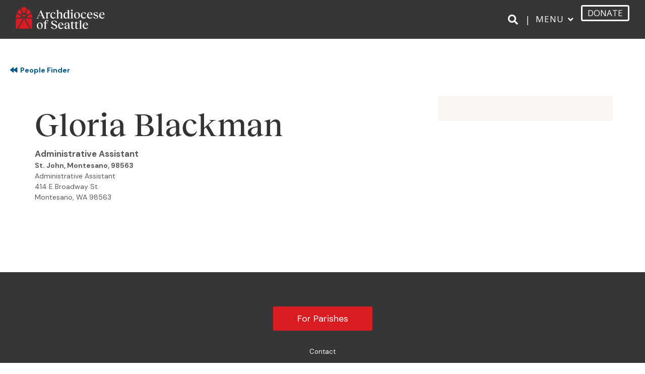

--- FILE ---
content_type: text/html; charset=UTF-8
request_url: https://devtest.archseattle.org/staff/gloria-blackman-st-john-montesano/
body_size: 21991
content:
<!DOCTYPE html>
<html lang="en-US">
<head>
<meta charset="UTF-8" />
<meta name='viewport' content='width=device-width, initial-scale=1.0' />
<meta http-equiv='X-UA-Compatible' content='IE=edge' />
<link rel="profile" href="https://gmpg.org/xfn/11" />
<meta name='robots' content='index, follow, max-image-preview:large, max-snippet:-1, max-video-preview:-1' />
	<style>img:is([sizes="auto" i], [sizes^="auto," i]) { contain-intrinsic-size: 3000px 1500px }</style>
	
	<!-- This site is optimized with the Yoast SEO plugin v26.3 - https://yoast.com/wordpress/plugins/seo/ -->
	<title>Gloria Blackman - Archdiocese of Seattle - Development Testing</title>
	<link rel="canonical" href="https://devtest.archseattle.org/staff/gloria-blackman-st-john-montesano/" />
	<meta property="og:locale" content="en_US" />
	<meta property="og:type" content="article" />
	<meta property="og:title" content="Gloria Blackman - Archdiocese of Seattle - Development Testing" />
	<meta property="og:url" content="https://devtest.archseattle.org/staff/gloria-blackman-st-john-montesano/" />
	<meta property="og:site_name" content="Archdiocese of Seattle - Development Testing" />
	<meta property="article:publisher" content="https://www.facebook.com/ArchdioceseofSeattle/" />
	<meta property="article:modified_time" content="2024-10-01T23:56:15+00:00" />
	<meta name="twitter:card" content="summary_large_image" />
	<script type="application/ld+json" class="yoast-schema-graph">{"@context":"https://schema.org","@graph":[{"@type":"WebPage","@id":"https://devtest.archseattle.org/staff/gloria-blackman-st-john-montesano/","url":"https://devtest.archseattle.org/staff/gloria-blackman-st-john-montesano/","name":"Gloria Blackman - Archdiocese of Seattle - Development Testing","isPartOf":{"@id":"https://devtest.archseattle.org/#website"},"datePublished":"2024-09-10T13:24:07+00:00","dateModified":"2024-10-01T23:56:15+00:00","breadcrumb":{"@id":"https://devtest.archseattle.org/staff/gloria-blackman-st-john-montesano/#breadcrumb"},"inLanguage":"en-US","potentialAction":[{"@type":"ReadAction","target":["https://devtest.archseattle.org/staff/gloria-blackman-st-john-montesano/"]}]},{"@type":"BreadcrumbList","@id":"https://devtest.archseattle.org/staff/gloria-blackman-st-john-montesano/#breadcrumb","itemListElement":[{"@type":"ListItem","position":1,"name":"Home","item":"https://devtest.archseattle.org/"},{"@type":"ListItem","position":2,"name":"Staff","item":"https://devtest.archseattle.org/staff/"},{"@type":"ListItem","position":3,"name":"Gloria Blackman"}]},{"@type":"WebSite","@id":"https://devtest.archseattle.org/#website","url":"https://devtest.archseattle.org/","name":"Archdiocese of Seattle","description":"","publisher":{"@id":"https://devtest.archseattle.org/#organization"},"potentialAction":[{"@type":"SearchAction","target":{"@type":"EntryPoint","urlTemplate":"https://devtest.archseattle.org/?s={search_term_string}"},"query-input":{"@type":"PropertyValueSpecification","valueRequired":true,"valueName":"search_term_string"}}],"inLanguage":"en-US"},{"@type":"Organization","@id":"https://devtest.archseattle.org/#organization","name":"Archdiocese of Seattle","url":"https://devtest.archseattle.org/","logo":{"@type":"ImageObject","inLanguage":"en-US","@id":"https://devtest.archseattle.org/#/schema/logo/image/","url":"https://archseattle.org/wp-content/uploads/2020/07/AD-logo-Avatar.png","contentUrl":"https://archseattle.org/wp-content/uploads/2020/07/AD-logo-Avatar.png","width":32,"height":32,"caption":"Archdiocese of Seattle"},"image":{"@id":"https://devtest.archseattle.org/#/schema/logo/image/"},"sameAs":["https://www.facebook.com/ArchdioceseofSeattle/","https://www.instagram.com/archdioceseofseattle","https://www.linkedin.com/company/archdiocese-of-seattle/","https://en.wikipedia.org/wiki/Roman_Catholic_Archdiocese_of_Seattle"]}]}</script>
	<!-- / Yoast SEO plugin. -->


<link rel='dns-prefetch' href='//fonts.googleapis.com' />
<link rel='dns-prefetch' href='//devtestarchseattle.b-cdn.net' />
<link href='https://fonts.gstatic.com' crossorigin rel='preconnect' />
<link href='https://devtestarchseattle.b-cdn.net' rel='preconnect' />
<link rel="alternate" type="application/rss+xml" title="Archdiocese of Seattle - Development Testing &raquo; Feed" href="https://devtest.archseattle.org/feed/" />
<link rel="alternate" type="application/rss+xml" title="Archdiocese of Seattle - Development Testing &raquo; Comments Feed" href="https://devtest.archseattle.org/comments/feed/" />
<link rel='stylesheet' id='mec-niceselect-style-css' href='https://devtestarchseattle.b-cdn.net/wp-content/plugins/modern-events-calendar/assets/css/nice-select.min.css?ver=7.27.0' media='all' />
<link rel='stylesheet' id='mec-select2-style-css' href='https://devtestarchseattle.b-cdn.net/wp-content/plugins/modern-events-calendar/assets/packages/select2/select2.min.css?ver=7.27.0' media='all' />
<link rel='stylesheet' id='mec-font-icons-css' href='https://devtestarchseattle.b-cdn.net/wp-content/plugins/modern-events-calendar/assets/css/iconfonts.css?ver=7.27.0' media='all' />
<link rel='stylesheet' id='mec-frontend-style-css' href='https://devtestarchseattle.b-cdn.net/wp-content/plugins/modern-events-calendar/assets/css/frontend.min.css?ver=7.27.0' media='all' />
<link rel='stylesheet' id='mec-tooltip-style-css' href='https://devtestarchseattle.b-cdn.net/wp-content/plugins/modern-events-calendar/assets/packages/tooltip/tooltip.css?ver=7.27.0' media='all' />
<link rel='stylesheet' id='mec-tooltip-shadow-style-css' href='https://devtestarchseattle.b-cdn.net/wp-content/plugins/modern-events-calendar/assets/packages/tooltip/tooltipster-sideTip-shadow.min.css?ver=7.27.0' media='all' />
<link rel='stylesheet' id='featherlight-css' href='https://devtestarchseattle.b-cdn.net/wp-content/plugins/modern-events-calendar/assets/packages/featherlight/featherlight.css?ver=7.27.0' media='all' />
<link rel='stylesheet' id='mec-lity-style-css' href='https://devtestarchseattle.b-cdn.net/wp-content/plugins/modern-events-calendar/assets/packages/lity/lity.min.css?ver=7.27.0' media='all' />
<link rel='stylesheet' id='mec-general-calendar-style-css' href='https://devtestarchseattle.b-cdn.net/wp-content/plugins/modern-events-calendar/assets/css/mec-general-calendar.css?ver=7.27.0' media='all' />
<style id='wp-emoji-styles-inline-css'>

	img.wp-smiley, img.emoji {
		display: inline !important;
		border: none !important;
		box-shadow: none !important;
		height: 1em !important;
		width: 1em !important;
		margin: 0 0.07em !important;
		vertical-align: -0.1em !important;
		background: none !important;
		padding: 0 !important;
	}
</style>
<link rel='stylesheet' id='wp-block-library-css' href='https://devtestarchseattle.b-cdn.net/wp-includes/css/dist/block-library/style.min.css?ver=6.8.3' media='all' />
<style id='wp-block-library-theme-inline-css'>
.wp-block-audio :where(figcaption){color:#555;font-size:13px;text-align:center}.is-dark-theme .wp-block-audio :where(figcaption){color:#ffffffa6}.wp-block-audio{margin:0 0 1em}.wp-block-code{border:1px solid #ccc;border-radius:4px;font-family:Menlo,Consolas,monaco,monospace;padding:.8em 1em}.wp-block-embed :where(figcaption){color:#555;font-size:13px;text-align:center}.is-dark-theme .wp-block-embed :where(figcaption){color:#ffffffa6}.wp-block-embed{margin:0 0 1em}.blocks-gallery-caption{color:#555;font-size:13px;text-align:center}.is-dark-theme .blocks-gallery-caption{color:#ffffffa6}:root :where(.wp-block-image figcaption){color:#555;font-size:13px;text-align:center}.is-dark-theme :root :where(.wp-block-image figcaption){color:#ffffffa6}.wp-block-image{margin:0 0 1em}.wp-block-pullquote{border-bottom:4px solid;border-top:4px solid;color:currentColor;margin-bottom:1.75em}.wp-block-pullquote cite,.wp-block-pullquote footer,.wp-block-pullquote__citation{color:currentColor;font-size:.8125em;font-style:normal;text-transform:uppercase}.wp-block-quote{border-left:.25em solid;margin:0 0 1.75em;padding-left:1em}.wp-block-quote cite,.wp-block-quote footer{color:currentColor;font-size:.8125em;font-style:normal;position:relative}.wp-block-quote:where(.has-text-align-right){border-left:none;border-right:.25em solid;padding-left:0;padding-right:1em}.wp-block-quote:where(.has-text-align-center){border:none;padding-left:0}.wp-block-quote.is-large,.wp-block-quote.is-style-large,.wp-block-quote:where(.is-style-plain){border:none}.wp-block-search .wp-block-search__label{font-weight:700}.wp-block-search__button{border:1px solid #ccc;padding:.375em .625em}:where(.wp-block-group.has-background){padding:1.25em 2.375em}.wp-block-separator.has-css-opacity{opacity:.4}.wp-block-separator{border:none;border-bottom:2px solid;margin-left:auto;margin-right:auto}.wp-block-separator.has-alpha-channel-opacity{opacity:1}.wp-block-separator:not(.is-style-wide):not(.is-style-dots){width:100px}.wp-block-separator.has-background:not(.is-style-dots){border-bottom:none;height:1px}.wp-block-separator.has-background:not(.is-style-wide):not(.is-style-dots){height:2px}.wp-block-table{margin:0 0 1em}.wp-block-table td,.wp-block-table th{word-break:normal}.wp-block-table :where(figcaption){color:#555;font-size:13px;text-align:center}.is-dark-theme .wp-block-table :where(figcaption){color:#ffffffa6}.wp-block-video :where(figcaption){color:#555;font-size:13px;text-align:center}.is-dark-theme .wp-block-video :where(figcaption){color:#ffffffa6}.wp-block-video{margin:0 0 1em}:root :where(.wp-block-template-part.has-background){margin-bottom:0;margin-top:0;padding:1.25em 2.375em}
</style>
<style id='classic-theme-styles-inline-css'>
/*! This file is auto-generated */
.wp-block-button__link{color:#fff;background-color:#32373c;border-radius:9999px;box-shadow:none;text-decoration:none;padding:calc(.667em + 2px) calc(1.333em + 2px);font-size:1.125em}.wp-block-file__button{background:#32373c;color:#fff;text-decoration:none}
</style>
<style id='global-styles-inline-css'>
:root{--wp--preset--aspect-ratio--square: 1;--wp--preset--aspect-ratio--4-3: 4/3;--wp--preset--aspect-ratio--3-4: 3/4;--wp--preset--aspect-ratio--3-2: 3/2;--wp--preset--aspect-ratio--2-3: 2/3;--wp--preset--aspect-ratio--16-9: 16/9;--wp--preset--aspect-ratio--9-16: 9/16;--wp--preset--color--black: #000000;--wp--preset--color--cyan-bluish-gray: #abb8c3;--wp--preset--color--white: #ffffff;--wp--preset--color--pale-pink: #f78da7;--wp--preset--color--vivid-red: #cf2e2e;--wp--preset--color--luminous-vivid-orange: #ff6900;--wp--preset--color--luminous-vivid-amber: #fcb900;--wp--preset--color--light-green-cyan: #7bdcb5;--wp--preset--color--vivid-green-cyan: #00d084;--wp--preset--color--pale-cyan-blue: #8ed1fc;--wp--preset--color--vivid-cyan-blue: #0693e3;--wp--preset--color--vivid-purple: #9b51e0;--wp--preset--color--fl-heading-text: #333333;--wp--preset--color--fl-body-bg: #ffffff;--wp--preset--color--fl-body-text: #595959;--wp--preset--color--fl-accent: #00558a;--wp--preset--color--fl-accent-hover: #003d63;--wp--preset--color--fl-topbar-bg: #ffffff;--wp--preset--color--fl-topbar-text: #000000;--wp--preset--color--fl-topbar-link: #428bca;--wp--preset--color--fl-topbar-hover: #428bca;--wp--preset--color--fl-header-bg: #ffffff;--wp--preset--color--fl-header-text: #595959;--wp--preset--color--fl-header-link: #ffffff;--wp--preset--color--fl-header-hover: #000000;--wp--preset--color--fl-nav-bg: #ffffff;--wp--preset--color--fl-nav-link: #595959;--wp--preset--color--fl-nav-hover: #000000;--wp--preset--color--fl-content-bg: #ffffff;--wp--preset--color--fl-footer-widgets-bg: #f7f6f3;--wp--preset--color--fl-footer-widgets-text: #595959;--wp--preset--color--fl-footer-widgets-link: #595959;--wp--preset--color--fl-footer-widgets-hover: #00558a;--wp--preset--color--fl-footer-bg: #363636;--wp--preset--color--fl-footer-text: #ffffff;--wp--preset--color--fl-footer-link: #ffffff;--wp--preset--color--fl-footer-hover: #ffffff;--wp--preset--gradient--vivid-cyan-blue-to-vivid-purple: linear-gradient(135deg,rgba(6,147,227,1) 0%,rgb(155,81,224) 100%);--wp--preset--gradient--light-green-cyan-to-vivid-green-cyan: linear-gradient(135deg,rgb(122,220,180) 0%,rgb(0,208,130) 100%);--wp--preset--gradient--luminous-vivid-amber-to-luminous-vivid-orange: linear-gradient(135deg,rgba(252,185,0,1) 0%,rgba(255,105,0,1) 100%);--wp--preset--gradient--luminous-vivid-orange-to-vivid-red: linear-gradient(135deg,rgba(255,105,0,1) 0%,rgb(207,46,46) 100%);--wp--preset--gradient--very-light-gray-to-cyan-bluish-gray: linear-gradient(135deg,rgb(238,238,238) 0%,rgb(169,184,195) 100%);--wp--preset--gradient--cool-to-warm-spectrum: linear-gradient(135deg,rgb(74,234,220) 0%,rgb(151,120,209) 20%,rgb(207,42,186) 40%,rgb(238,44,130) 60%,rgb(251,105,98) 80%,rgb(254,248,76) 100%);--wp--preset--gradient--blush-light-purple: linear-gradient(135deg,rgb(255,206,236) 0%,rgb(152,150,240) 100%);--wp--preset--gradient--blush-bordeaux: linear-gradient(135deg,rgb(254,205,165) 0%,rgb(254,45,45) 50%,rgb(107,0,62) 100%);--wp--preset--gradient--luminous-dusk: linear-gradient(135deg,rgb(255,203,112) 0%,rgb(199,81,192) 50%,rgb(65,88,208) 100%);--wp--preset--gradient--pale-ocean: linear-gradient(135deg,rgb(255,245,203) 0%,rgb(182,227,212) 50%,rgb(51,167,181) 100%);--wp--preset--gradient--electric-grass: linear-gradient(135deg,rgb(202,248,128) 0%,rgb(113,206,126) 100%);--wp--preset--gradient--midnight: linear-gradient(135deg,rgb(2,3,129) 0%,rgb(40,116,252) 100%);--wp--preset--font-size--small: 13px;--wp--preset--font-size--medium: 20px;--wp--preset--font-size--large: 36px;--wp--preset--font-size--x-large: 42px;--wp--preset--spacing--20: 0.44rem;--wp--preset--spacing--30: 0.67rem;--wp--preset--spacing--40: 1rem;--wp--preset--spacing--50: 1.5rem;--wp--preset--spacing--60: 2.25rem;--wp--preset--spacing--70: 3.38rem;--wp--preset--spacing--80: 5.06rem;--wp--preset--shadow--natural: 6px 6px 9px rgba(0, 0, 0, 0.2);--wp--preset--shadow--deep: 12px 12px 50px rgba(0, 0, 0, 0.4);--wp--preset--shadow--sharp: 6px 6px 0px rgba(0, 0, 0, 0.2);--wp--preset--shadow--outlined: 6px 6px 0px -3px rgba(255, 255, 255, 1), 6px 6px rgba(0, 0, 0, 1);--wp--preset--shadow--crisp: 6px 6px 0px rgba(0, 0, 0, 1);}:where(.is-layout-flex){gap: 0.5em;}:where(.is-layout-grid){gap: 0.5em;}body .is-layout-flex{display: flex;}.is-layout-flex{flex-wrap: wrap;align-items: center;}.is-layout-flex > :is(*, div){margin: 0;}body .is-layout-grid{display: grid;}.is-layout-grid > :is(*, div){margin: 0;}:where(.wp-block-columns.is-layout-flex){gap: 2em;}:where(.wp-block-columns.is-layout-grid){gap: 2em;}:where(.wp-block-post-template.is-layout-flex){gap: 1.25em;}:where(.wp-block-post-template.is-layout-grid){gap: 1.25em;}.has-black-color{color: var(--wp--preset--color--black) !important;}.has-cyan-bluish-gray-color{color: var(--wp--preset--color--cyan-bluish-gray) !important;}.has-white-color{color: var(--wp--preset--color--white) !important;}.has-pale-pink-color{color: var(--wp--preset--color--pale-pink) !important;}.has-vivid-red-color{color: var(--wp--preset--color--vivid-red) !important;}.has-luminous-vivid-orange-color{color: var(--wp--preset--color--luminous-vivid-orange) !important;}.has-luminous-vivid-amber-color{color: var(--wp--preset--color--luminous-vivid-amber) !important;}.has-light-green-cyan-color{color: var(--wp--preset--color--light-green-cyan) !important;}.has-vivid-green-cyan-color{color: var(--wp--preset--color--vivid-green-cyan) !important;}.has-pale-cyan-blue-color{color: var(--wp--preset--color--pale-cyan-blue) !important;}.has-vivid-cyan-blue-color{color: var(--wp--preset--color--vivid-cyan-blue) !important;}.has-vivid-purple-color{color: var(--wp--preset--color--vivid-purple) !important;}.has-black-background-color{background-color: var(--wp--preset--color--black) !important;}.has-cyan-bluish-gray-background-color{background-color: var(--wp--preset--color--cyan-bluish-gray) !important;}.has-white-background-color{background-color: var(--wp--preset--color--white) !important;}.has-pale-pink-background-color{background-color: var(--wp--preset--color--pale-pink) !important;}.has-vivid-red-background-color{background-color: var(--wp--preset--color--vivid-red) !important;}.has-luminous-vivid-orange-background-color{background-color: var(--wp--preset--color--luminous-vivid-orange) !important;}.has-luminous-vivid-amber-background-color{background-color: var(--wp--preset--color--luminous-vivid-amber) !important;}.has-light-green-cyan-background-color{background-color: var(--wp--preset--color--light-green-cyan) !important;}.has-vivid-green-cyan-background-color{background-color: var(--wp--preset--color--vivid-green-cyan) !important;}.has-pale-cyan-blue-background-color{background-color: var(--wp--preset--color--pale-cyan-blue) !important;}.has-vivid-cyan-blue-background-color{background-color: var(--wp--preset--color--vivid-cyan-blue) !important;}.has-vivid-purple-background-color{background-color: var(--wp--preset--color--vivid-purple) !important;}.has-black-border-color{border-color: var(--wp--preset--color--black) !important;}.has-cyan-bluish-gray-border-color{border-color: var(--wp--preset--color--cyan-bluish-gray) !important;}.has-white-border-color{border-color: var(--wp--preset--color--white) !important;}.has-pale-pink-border-color{border-color: var(--wp--preset--color--pale-pink) !important;}.has-vivid-red-border-color{border-color: var(--wp--preset--color--vivid-red) !important;}.has-luminous-vivid-orange-border-color{border-color: var(--wp--preset--color--luminous-vivid-orange) !important;}.has-luminous-vivid-amber-border-color{border-color: var(--wp--preset--color--luminous-vivid-amber) !important;}.has-light-green-cyan-border-color{border-color: var(--wp--preset--color--light-green-cyan) !important;}.has-vivid-green-cyan-border-color{border-color: var(--wp--preset--color--vivid-green-cyan) !important;}.has-pale-cyan-blue-border-color{border-color: var(--wp--preset--color--pale-cyan-blue) !important;}.has-vivid-cyan-blue-border-color{border-color: var(--wp--preset--color--vivid-cyan-blue) !important;}.has-vivid-purple-border-color{border-color: var(--wp--preset--color--vivid-purple) !important;}.has-vivid-cyan-blue-to-vivid-purple-gradient-background{background: var(--wp--preset--gradient--vivid-cyan-blue-to-vivid-purple) !important;}.has-light-green-cyan-to-vivid-green-cyan-gradient-background{background: var(--wp--preset--gradient--light-green-cyan-to-vivid-green-cyan) !important;}.has-luminous-vivid-amber-to-luminous-vivid-orange-gradient-background{background: var(--wp--preset--gradient--luminous-vivid-amber-to-luminous-vivid-orange) !important;}.has-luminous-vivid-orange-to-vivid-red-gradient-background{background: var(--wp--preset--gradient--luminous-vivid-orange-to-vivid-red) !important;}.has-very-light-gray-to-cyan-bluish-gray-gradient-background{background: var(--wp--preset--gradient--very-light-gray-to-cyan-bluish-gray) !important;}.has-cool-to-warm-spectrum-gradient-background{background: var(--wp--preset--gradient--cool-to-warm-spectrum) !important;}.has-blush-light-purple-gradient-background{background: var(--wp--preset--gradient--blush-light-purple) !important;}.has-blush-bordeaux-gradient-background{background: var(--wp--preset--gradient--blush-bordeaux) !important;}.has-luminous-dusk-gradient-background{background: var(--wp--preset--gradient--luminous-dusk) !important;}.has-pale-ocean-gradient-background{background: var(--wp--preset--gradient--pale-ocean) !important;}.has-electric-grass-gradient-background{background: var(--wp--preset--gradient--electric-grass) !important;}.has-midnight-gradient-background{background: var(--wp--preset--gradient--midnight) !important;}.has-small-font-size{font-size: var(--wp--preset--font-size--small) !important;}.has-medium-font-size{font-size: var(--wp--preset--font-size--medium) !important;}.has-large-font-size{font-size: var(--wp--preset--font-size--large) !important;}.has-x-large-font-size{font-size: var(--wp--preset--font-size--x-large) !important;}
:where(.wp-block-post-template.is-layout-flex){gap: 1.25em;}:where(.wp-block-post-template.is-layout-grid){gap: 1.25em;}
:where(.wp-block-columns.is-layout-flex){gap: 2em;}:where(.wp-block-columns.is-layout-grid){gap: 2em;}
:root :where(.wp-block-pullquote){font-size: 1.5em;line-height: 1.6;}
</style>
<link rel='stylesheet' id='aosFinderNS-css' href='https://devtestarchseattle.b-cdn.net/wp-content/plugins/aosFinder/css/aosFinder.css?ver=1.0.0' media='all' />
<link rel='stylesheet' id='finder-styles-css' href='https://devtestarchseattle.b-cdn.net/wp-content/custom/css/finder-styles.css?ver=6.8.3' media='all' />
<link rel='stylesheet' id='pdf-styles-css' href='https://devtestarchseattle.b-cdn.net/wp-content/custom/css/pdf-styles.css?ver=6.8.3' media='all' />
<link rel='stylesheet' id='mec-fluent-layouts-css' href='https://devtestarchseattle.b-cdn.net/wp-content/plugins/mec-fluent-layouts/assets/mec-fluent-layouts.min.css?ver=1.0.0' media='all' />
<link rel='stylesheet' id='mec-fluent-layouts-single-css' href='https://devtestarchseattle.b-cdn.net/wp-content/plugins/mec-fluent-layouts/assets/mec-fluent-layouts-single.min.css?ver=1.0.0' media='all' />
<link rel='stylesheet' id='mec-fluent-layouts-google-fonts-css' href='https://fonts.googleapis.com/css2?family=DM+Sans%3Aital%2Cwght%400%2C400%3B0%2C500%3B0%2C700%3B1%2C400%3B1%2C500%3B1%2C700&#038;display=swap&#038;ver=6.8.3' media='all' />
<link rel='stylesheet' id='super-rss-reader-css' href='https://devtestarchseattle.b-cdn.net/wp-content/plugins/super-rss-reader-pro/public/css/style.min.css?ver=5.3' media='all' />
<link rel='stylesheet' id='rss-retriever-css' href='https://devtestarchseattle.b-cdn.net/wp-content/plugins/wp-rss-retriever/inc/css/rss-retriever.css?ver=1.6.10' media='all' />
<link rel='stylesheet' id='wpml-menu-item-0-css' href='https://devtestarchseattle.b-cdn.net/wp-content/plugins/sitepress-multilingual-cms/templates/language-switchers/menu-item/style.min.css?ver=1' media='all' />
<style id='wpml-menu-item-0-inline-css'>
.wpml-ls-slot-2, .wpml-ls-slot-2 a, .wpml-ls-slot-2 a:visited{color:#000000;}.wpml-ls-slot-2:hover, .wpml-ls-slot-2:hover a, .wpml-ls-slot-2 a:hover{color:#000000;}.wpml-ls-slot-2.wpml-ls-current-language, .wpml-ls-slot-2.wpml-ls-current-language a, .wpml-ls-slot-2.wpml-ls-current-language a:visited{color:#000000;}.wpml-ls-slot-2.wpml-ls-current-language:hover, .wpml-ls-slot-2.wpml-ls-current-language:hover a, .wpml-ls-slot-2.wpml-ls-current-language a:hover{color:#000000;}.wpml-ls-slot-2.wpml-ls-current-language .wpml-ls-slot-2, .wpml-ls-slot-2.wpml-ls-current-language .wpml-ls-slot-2 a, .wpml-ls-slot-2.wpml-ls-current-language .wpml-ls-slot-2 a:visited{color:#000000;}.wpml-ls-slot-2.wpml-ls-current-language .wpml-ls-slot-2:hover, .wpml-ls-slot-2.wpml-ls-current-language .wpml-ls-slot-2:hover a, .wpml-ls-slot-2.wpml-ls-current-language .wpml-ls-slot-2 a:hover {color:#000000;}
</style>
<link rel='stylesheet' id='theme-styles-css' href='https://devtestarchseattle.b-cdn.net/wp-content/themes/bb-theme-child/build/css/theme.min.css?ver=6.8.3' media='all' />
<link rel='stylesheet' id='jquery-magnificpopup-css' href='https://devtestarchseattle.b-cdn.net/wp-content/plugins/bb-plugin/css/jquery.magnificpopup.min.css?ver=2.9.4' media='all' />
<link rel='stylesheet' id='font-awesome-5-css' href='https://devtestarchseattle.b-cdn.net/wp-content/plugins/bb-plugin/fonts/fontawesome/5.15.4/css/all.min.css?ver=2.9.4' media='all' />
<link rel='stylesheet' id='base-css' href='https://devtestarchseattle.b-cdn.net/wp-content/themes/bb-theme/css/base.min.css?ver=1.7.19' media='all' />
<link rel='stylesheet' id='fl-automator-skin-css' href='https://devtestarchseattle.b-cdn.net/wp-content/uploads/bb-theme/skin-68fa9e3cd5a13.css?ver=1.7.19' media='all' />
<link rel='stylesheet' id='pp-animate-css' href='https://devtestarchseattle.b-cdn.net/wp-content/plugins/bbpowerpack/assets/css/animate.min.css?ver=3.5.1' media='all' />
<link rel='stylesheet' id='fl-builder-google-fonts-0ba4bddf77db999dc88883f35679281e-css' href='//fonts.googleapis.com/css?family=DM+Sans%3A300%2C400%2C700%7CCrimson+Pro%3A400%7COpen+Sans%3A400&#038;ver=6.8.3' media='all' />
<script src="https://devtestarchseattle.b-cdn.net/wp-includes/js/jquery/jquery.min.js?ver=3.7.1" id="jquery-core-js"></script>
<script src="https://devtestarchseattle.b-cdn.net/wp-includes/js/jquery/jquery-migrate.min.js?ver=3.4.1" id="jquery-migrate-js"></script>
<script src="https://devtestarchseattle.b-cdn.net/wp-content/plugins/super-rss-reader-pro/public/js/jquery.easy-ticker.min.js?ver=5.3" id="jquery-easy-ticker-js"></script>
<script src="https://devtestarchseattle.b-cdn.net/wp-content/plugins/super-rss-reader-pro/public/js/script.min.js?ver=5.3" id="super-rss-reader-js"></script>
<link rel="https://api.w.org/" href="https://devtest.archseattle.org/wp-json/" /><link rel="EditURI" type="application/rsd+xml" title="RSD" href="https://devtest.archseattle.org/xmlrpc.php?rsd" />
<meta name="generator" content="WordPress 6.8.3" />
<link rel='shortlink' href='https://devtest.archseattle.org/?p=52113' />
<link rel="alternate" title="oEmbed (JSON)" type="application/json+oembed" href="https://devtest.archseattle.org/wp-json/oembed/1.0/embed?url=https%3A%2F%2Fdevtest.archseattle.org%2Fstaff%2Fgloria-blackman-st-john-montesano%2F" />
<link rel="alternate" title="oEmbed (XML)" type="text/xml+oembed" href="https://devtest.archseattle.org/wp-json/oembed/1.0/embed?url=https%3A%2F%2Fdevtest.archseattle.org%2Fstaff%2Fgloria-blackman-st-john-montesano%2F&#038;format=xml" />
<meta name="generator" content="WPML ver:4.8.4 stt:1,2;" />
		<script>
			var bb_powerpack = {
				version: '2.40.8',
				getAjaxUrl: function() { return atob( 'aHR0cHM6Ly9kZXZ0ZXN0LmFyY2hzZWF0dGxlLm9yZy93cC1hZG1pbi9hZG1pbi1hamF4LnBocA==' ); },
				callback: function() {},
				mapMarkerData: {},
				post_id: '52113',
				search_term: '',
				current_page: 'https://devtest.archseattle.org/staff/gloria-blackman-st-john-montesano/',
				conditionals: {
					is_front_page: false,
					is_home: false,
					is_archive: false,
					current_post_type: '',
					is_tax: false,
										is_author: false,
					current_author: false,
					is_search: false,
									}
			};
		</script>
		<style>.recentcomments a{display:inline !important;padding:0 !important;margin:0 !important;}</style><link rel="icon" href="https://devtestarchseattle.b-cdn.net/wp-content/uploads/2025/08/cropped-AOS-Brand-Favicon-512x512-3-32x32.png" sizes="32x32" />
<link rel="icon" href="https://devtestarchseattle.b-cdn.net/wp-content/uploads/2025/08/cropped-AOS-Brand-Favicon-512x512-3-192x192.png" sizes="192x192" />
<link rel="apple-touch-icon" href="https://devtestarchseattle.b-cdn.net/wp-content/uploads/2025/08/cropped-AOS-Brand-Favicon-512x512-3-180x180.png" />
<meta name="msapplication-TileImage" content="https://devtestarchseattle.b-cdn.net/wp-content/uploads/2025/08/cropped-AOS-Brand-Favicon-512x512-3-270x270.png" />
		<style id="wp-custom-css">
			/* Reckless Neue Medium fonts */
@font-face { 
    font-family: 'Reckless Neue'; 
    src: url('https://devtestarchseattle.b-cdn.net/wp-content/themes/bb-theme-child/assets/fonts/RecklessNeue-Medium.woff2') format('woff2'), 
        url('https://devtestarchseattle.b-cdn.net/wp-content/themes/bb-theme-child/assets/fonts/RecklessNeue-Medium.woff') format('woff'); 
    font-weight: normal; 
    font-style: normal; 
} 

h1, h2, h3, h4, h5, h6, .fl-accordion-button-label, .recklessneue {
  font-family: 'Reckless Neue', serif;
}

.entry-date published { 
  display: none; 
}
.srr-title {
		font-weight: 700;
    font-size: 20px;
    line-height: 1.4;
		color:black;
}
.fl-align-center {
    -webkit-box-align: center;
    -webkit-align-items: center;
    -ms-flex-align: center;
    align-items: center;
    -webkit-box-pack: center;
    -webkit-justify-content: center;
    -ms-flex-pack: center;
    justify-content: center;
}
.finderParishDetailsFineprint {
	display:inline;
}
.home-hero-explore a {
    width: 140px;
}
a.wp_rss_retriever_title {
	font-weight: bold !important;
	font-size: 20px !important;
	color:#505050;
}
.wp_rss_retriever_credits {
	text-align: right;
	font-size: .0em;
}
a.wp_rss_retriever_readmore {
	font-weight: 700 !important;
	color: #336699;
}

.fl-page-header-primary .fl-logo-img {
    width: 179px;
}

@media only screen and (max-width:600px) {
    .fl-page-header-primary .fl-logo-img {
        width: 99px !important;
    }
}

.fl-page-nav-toggle-icon.fl-page-nav-toggle-visible-medium-mobile.fl-page-nav-right .fl-page-header-row .fl-page-header-logo {
    padding-bottom: 5px;
}

.BBFormProgress-Bar {
    background-color: #00558a !important;
}

.BBFormSectionHeading {
    font-size: 17px !important;
}

.BBFormChecklist,
.BBFormFieldLabel,
.BBFormFieldLabelPledge,
.BBFormRadioLabelGivingLevelNotSelected,
.BBFormRadioLabelGivingLevelSelected {
    font-size: 14px !important;
    font-weight: 700;
}

.BBFormRadioGiftSelected {
    background-color: #00558a !important;
    font-size: 14px !important;
}

.BBFormRadioGiftNotSelected,
.BBLinkSecureInfo {
    font-size: 14px !important;
}

.BBFormSelectList,
.BBFormTextArea,
.BBFormTextbox {
    font-size: 14px !important;
    text-transform: capitalize !important;
}

.BBFormSubmitbutton {
    border-radius: 3px !important;
    background-color: #D91B22 !important;
    font-size: 18px !important;
    padding: 14px 44px !important;
}

.BBFormSubmitbutton:hover {
    background-color: #D91B22 !important;
    opacity: 1 !important;
}

.wpml-ls-current-language a span {
    color: #fff !important;
}

.wpml-ls-current-language a:hover span {
    color: #fff !important
}

.wpml-ls-current-language ul.sub-menu a span {
    color: #595959 !important;
}

.wpml-ls-current-language ul.sub-menu a:hover span {
    color: #000 !important;
}

.menu-col-title a {
    font-family: "Crimson Pro", serif !important;
    font-size: 18px !important;
    line-height: 1.39 !important;
    letter-spacing: -.2px !important;
    color: #000 !important;
}

.menu-col-sub-item a,
.menu-item-type-post_type_archive a {
    font-family: Montserrat, sans-serif !important;
    font-size: 13px !important;
    font-weight: 500 !important;
    font-style: normal !important;
    font-stretch: normal !important;
    line-height: 1.54 !important;
    letter-spacing: normal !important;
    color: #595959 !important;
}

.menu-col-sub-item a:hover,
.menu-item-type-post_type_archive a:hover {
    color: #000 !important;
}

.shortcode-event-title {
    margin: 10px 0;
}

.shortcode-event-title a {
    font-size: 20px;
    font-weight: 500;
    line-height: 1.42;
}

.shortcode-event-learn-more a {
    font-size: 17px;
    font-weight: 500;
    line-height: 1.53;
    letter-spacing: .3px;
}

.shortcode-event-date,
.shortcode-event-location,
.shortcode-event-time {
    font-size: 18px;
    font-weight: 500;
}

.shortcode-excerpt {
    margin-top: 10px;
}
.datepicker.datepicker-dropdown.dropdown-menu.datepicker-orient-left.datepicker-orient-top {
  z-index: 100 !important;
}

@media only screen and (max-width:768px) {
    .shortcode-event-title a {
        font-size: 17px;
    }

    .shortcode-event-date,
    .shortcode-event-location,
    .shortcode-event-time {
        font-size: 15px;
    }
}

.fl-accordion-button[aria-expanded=true] {
    padding-bottom: 10px;
}

.fl-accordion-button-icon .fl-accordion-button-icon-right {
    opacity: 1;
    color: #333;
    line-height: 20px;
}

.pp-accordion-item-active .pp-accordion-button {
    border-bottom-width: 0 !important;
}

.fl-accordion .fl-accordion-content a {
    color: #00558a !important;
}
.list-content p {
    margin-bottom: 0;
}

.text-image-1 .pp-button-has-icon a.pp-button,
.text-image-3 .pp-button-has-icon a.pp-button {
    display: flex;
    align-items: center;
    width: 100%;
}

.text-image-1 .pp-button-has-icon a.pp-button i.pp-button-icon-after {
    margin-left: auto;
}

.text-image-3 .pp-button-has-icon a.pp-button i.pp-button-icon-after {
    color: #2f7f0b;
    margin-left: auto;
}

.text-image-b1 .fl-col-content,
.text-image-b2 .fl-col-content {
    display: flex;
    flex-direction: column;
    justify-content: center;
    align-items: center;
}

.text-image-b3 {
    background-color: rgba(0, 85, 138, .7);
}

.text-image-b3 .fl-module-content .pp-hover-card-wrap .pp-hover-card-container a.pp-more-link-container:hover {
    /*background-color: #00558a;*/
	  background-color: #003057;
}

.text-image-b3-purple {
    background-color: rgba(108, 35, 126, .7);
}

.text-image-b3-purple .fl-module-content .pp-hover-card-wrap .pp-hover-card-container a.pp-more-link-container:hover {
    /*background-color: #6c237e;*/
	  background-color: #003057;
}

div.wpforms-container-full .wpforms-form .wpforms-field-label-inline {
    font-weight: 400 !important;
}

.fl-page-nav {
    display: flex;
    justify-content: flex-end;
}

.fl-page-nav-right .fl-page-nav-search {
    order: 0;
    align-self: flex-end;
    margin-bottom: 5px;
}

.fl-page-nav-right .fl-page-nav-search a.fa-search:before {
	  font-weight: lighter;
    color: #fff;
}

.fl-page-nav-right .fl-page-nav-search a.fa-search:after {
	  content: "|";
    color: #fff;
    margin-left: 17px;
}

.fl-page-nav-right .fl-page-nav-search a.fa-search:hover {
    color: #fff;
}

.fas.fa-search:hover {
    color: #000;
}

.fl-page-nav-search form input.fl-search-input,
.fl-page-nav-search form input.fl-search-input:focus {
    color: #595959;
}

.fl-submenu-indicator .fl-page-nav ul.navbar-nav>li.menu-item-has-children>a:after {
    margin-left: 8px;
	  color: #fff;
}

.fl-submenu-indicator .fl-page-nav ul.navbar-nav>li.menu-item-has-children {
    align-self: flex-start;
    width: 100%;
}

.fl-submenu-indicator .fl-page-nav ul.navbar-nav>li.menu-item-has-children>a {
    font-size: 17px;
    font-weight: 500;
    line-height: 1.53;
    letter-spacing: 1px;
    text-transform: uppercase;
}

.fl-submenu-indicator .fl-page-nav ul.navbar-nav>li.wpml-ls-item>a {
    font-size: 13px;
    font-weight: 500;
    line-height: 1.54;
    letter-spacing: normal;
    text-transform: capitalize;
}

.fl-submenu-indicator .fl-page-nav ul.navbar-nav>li.wpml-ls-item>a:after {
    color: #fff;
}

.fl-page-nav ul.sub-menu {
    border-top: 2px solid #082;
}

.fl-page-nav-toggle-icon.fl-page-nav-toggle-visible-medium-mobile .fl-page-nav ul.sub-menu li a:before {
    content: '';
}

.fl-page-header,
.fl-page-header-wrap {
    /*background-color: #00558a;*/
	  background-color: #363636;
    position: absolute;
    width: 100%;
    z-index: 10;
}

.fl-page .fl-page-header .fl-page-header-wrap .container {
    width: 100%;
    max-width: 100%;
    padding: 10px 30px;
}

.fl-page-nav-right .fl-page-header-wrap {
    border-bottom-style: none;
}

.fl-page .fl-shrink-header .fl-page-header-wrap {
    background-image: none;
    background-color: #00558a;
}

.fl-page-nav ul.sub-menu li,
ul.navbar-nav li.mega-menu>ul.sub-menu {
    background-color: #fff;
}

.fl-page-nav ul.sub-menu li a[href="#"]:hover,
ul.navbar-nav li.mega-menu>ul.sub-menu {
    color: #000 !important;
}

.home .fl-content {
    margin-top: 0 !important;
}

.fl-content {
    margin-top: 129px !important;
}
@media only screen and (max-width:992px) {
  .fl-content,
  .home .fl-content {
    margin-top: 95px !important;
  }

  .fl-submenu-toggle-icon {
    color: #fff;
  }

  .fl-page form input[type=search] {
    background-color: #ffffff;
    border-color: #013c61;
    border-radius: 0;
  }

  .fl-page-nav-search form {
    width: 250px;
  }
  .fl-page-nav-toggle-icon.fl-page-nav-toggle-visible-medium-mobile .fl-page-nav-collapse {
    padding-bottom: 50px;
  }
  .fl-page-nav-toggle-icon.fl-page-nav-toggle-visible-medium-mobile .fl-page-nav-collapse .fl-page-nav-search {
    display: block;
    position: relative;
    left: 100%;
    top: 50px;
  }
  .fl-page-nav-right .fl-page-nav-search a.fa-search:after {
    content: '';
    margin-left: 0;
  }

  .fl-page-nav-toggle-icon.fl-page-nav-toggle-visible-medium-mobile .fl-page-nav ul.sub-menu li {
    background-color: #00558a;
  }
  .fl-submenu-toggle .fl-page-nav-toggle-icon.fl-page-nav-toggle-visible-medium-mobile .fl-page-nav ul.navbar-nav li a,
  .fl-page-nav ul.sub-menu li .fl-submenu-toggle-icon, ul.navbar-nav li.mega-menu>ul.sub-menu,
  .wpml-ls-current-language ul.sub-menu a span {
    color: #ffffff !important;
  }
  .fl-submenu-toggle-icon:hover,
  .fl-submenu-toggle .fl-page-nav-toggle-icon.fl-page-nav-toggle-visible-medium-mobile .fl-page-nav ul.navbar-nav li a:hover {
    color: #000000 !important;
  }
}

@media only screen and (min-width:993px) {

    .page-id-33 .fl-page .fl-page-header,
    .page-id-33 .fl-page .fl-page-header-wrap {
        background-color: transparent;
        background-image: linear-gradient(to bottom, rgba(0, 0, 0, .6), rgba(0, 0, 0, 0));
        width: 100%;
        z-index: 10;
    }

    .fl-page .fl-shrink-header .fl-page-header-wrap {
        background-image: none;
        background-color: #00558a;
    }
}

@media only screen and (max-width:450px) {
  .fl-page-nav-search form {
    width: 250px;
  }
}

.parish-footer-btn {
    font-size: 18px;
    text-align: center;
    border-radius: 3px;
    /*background-color: #00558a;*/
	  background-color: #D91B22;
}

.parish-footer-btn a {
    color: #fff !important;
    padding: 14px 44px !important;
}

.fl-page-footer-wrap {
    margin-top: 96px;
}

.fl-page .fl-page-footer {
    border-top: none;
    font-size: 13px;
}

.fl-page-footer-container {
    padding-bottom: 40px;
}

.fl-page-footer .fl-page-footer-container .fl-page-footer-row .col-md-6.text-left {
    width: 70%;
    display: flex;
    align-items: flex-end;
    height: 125px;
}

.fl-page-footer .fl-page-footer-container .fl-page-footer-row .col-md-6.text-left a {
    padding: 0 22px;
}

.fl-page-footer .fl-page-footer-container .fl-page-footer-row .col-md-6.text-right {
    display: flex;
    flex-direction: column-reverse;
    width: 30%;
}

.fl-page-footer .fl-page-footer-container .fl-page-footer-row .col-md-6.text-right .fl-social-icons-stacked {
    margin-bottom: 33px;
}

@media only screen and (max-width:1355px) {
    .fl-page-footer-container {
        display: flex;
        flex-direction: column;
        padding-bottom: 22px;
    }

    .fl-page-footer .fl-page-footer-container .fl-page-footer-row .col-md-6.text-left {
        width: 100%;
        height: auto;
        justify-content: center;
    }

    .fl-page-footer .fl-page-footer-container .fl-page-footer-row .col-md-6.text-left .fl-page-footer-nav {
        display: flex;
        flex-direction: column;
        text-align: center;
    }

    .fl-page-footer .fl-page-footer-container .fl-page-footer-row .col-md-6.text-left .fl-page-footer-nav>li {
        margin: 16px 0;
    }

    .parish-footer-btn {
        margin-top: 48px !important;
    }

    .fl-page-footer .fl-page-footer-container .fl-page-footer-row .col-md-6.text-right {
        width: 100%;
        align-items: center;
    }

    .fl-page-footer .fl-page-footer-container .fl-page-footer-row .col-md-6.text-right .fl-social-icons-stacked {
        margin-top: 38px;
    }
}

@media only screen and (max-width:375px) {
    .fl-page-footer .fl-page-footer-container .fl-page-footer-row .col-md-6.text-right .fl-page-footer-text {
        font-size: 11px;
    }

    .fl-page-footer .fl-page-footer-container .fl-page-footer-row .col-md-6.text-right .fl-social-icons-stacked {
        font-size: .75em;
    }
}
.wpforms-confirmation-container-full {
    color: #333 !important;
    margin: 0 0 24px 0 !important;
    background: #ffffff !important;
    border: 2px solid #00558A !important;
    padding: 15px 15px !important;
}

div.wpforms-container-full .wpforms-form .wpforms-title {
    /*font-family: #dc143c Text, serif;*/
    font-weight: 400;
    font-size: 46px;
    color: #000;
    margin-top: 10px;
    margin-bottom: 10px;
}

div.wpforms-container-full .wpforms-form .wpforms-description {
    font-family: Montserrat, sans-serif;
    font-weight: 400;
    font-size: 17px;
    line-height: 1.53;
    letter-spacing: .3px;
}

div.wpforms-container-full .wpforms-form .wpforms-field-label {
    font-family: Montserrat, sans-serif;
    font-weight: 600 !important;
    font-size: 16px !important;
    line-height: 1.3 !important;
    margin: 0 0 4px 0 !important;
    padding: 0 !important;
    color: #000;
}

div.wpforms-container-full .wpforms-form .wpforms-field.wpforms-field-divider .wpforms-field-description {
    line-height: 1;
}

div.wpforms-container-full .wpforms-form input[type=date],
div.wpforms-container-full .wpforms-form input[type=datetime-local],
div.wpforms-container-full .wpforms-form input[type=datetime],
div.wpforms-container-full .wpforms-form input[type=email],
div.wpforms-container-full .wpforms-form input[type=month],
div.wpforms-container-full .wpforms-form input[type=number],
div.wpforms-container-full .wpforms-form input[type=password],
div.wpforms-container-full .wpforms-form input[type=tel],
div.wpforms-container-full .wpforms-form input[type=text],
div.wpforms-container-full .wpforms-form input[type=time],
div.wpforms-container-full .wpforms-form input[type=url],
div.wpforms-container-full .wpforms-form input[type=week],
div.wpforms-container-full .wpforms-form select {
    border-radius: 3px !important;
    font-size: 16px !important;
    border: 1px solid #ccc !important;
    padding: 6px 10px !important;
    height: 44px !important;
    color: #000 !important;
}

.wpforms-form textarea {
    border-radius: 3px !important;
    font-size: 16px !important;
    border: 1px solid #ccc !important;
    padding: 6px 10px !important;
    color: #000 !important;
    height: 120px !important;
}

.wpforms-form textarea:focus {
    border: 1px solid #2f7f0b !important;
}

div.wpforms-container-full .wpforms-form input[type=date]:focus,
div.wpforms-container-full .wpforms-form input[type=datetime-local]:focus,
div.wpforms-container-full .wpforms-form input[type=datetime]:focus,
div.wpforms-container-full .wpforms-form input[type=email]:focus,
div.wpforms-container-full .wpforms-form input[type=month]:focus,
div.wpforms-container-full .wpforms-form input[type=number]:focus,
div.wpforms-container-full .wpforms-form input[type=password]:focus,
div.wpforms-container-full .wpforms-form input[type=tel]:focus,
div.wpforms-container-full .wpforms-form input[type=text]:focus,
div.wpforms-container-full .wpforms-form input[type=time]:focus,
div.wpforms-container-full .wpforms-form input[type=url]:focus,
div.wpforms-container-full .wpforms-form input[type=week]:focus,
div.wpforms-container-full .wpforms-form select:focus {
    border: 1px solid #2f7f0b !important;
}

div.wpforms-container-full .wpforms-form .wpforms-field {
    margin-bottom: 8px;
}

div.wpforms-container-full .wpforms-form .wpforms-field.wpforms-field-radio ul li .wpforms-field-label-inline {
    color: #000 !important;
}

.wpforms-container input::placeholder {
    color: #c6c6c6 !important;
}

div.wpforms-container-full .wpforms-form button[type=submit],
div.wpforms-container-full .wpforms-form input[type=submit] {
    background-color: #D91B22 !important;
    border: 1px solid #D91B22 !important;
    color: #fff !important;
    padding: 13px 30px !important;
    border-radius: 3px !important;
}

button.back-button {
    margin: 30px 0;
    font-weight: 600;
    font-stretch: normal;
    font-style: normal;
    line-height: 1.57;
    letter-spacing: 0.2px;
}

.facetwp-facet-title,
#staff-search .facetwp-facet-office_ministry_search:after {
    font-family: Montserrat;
    font-size: 14px;
    font-weight: 600;
    line-height: normal;
    letter-spacing: 0.2px;
    color: #595959;
    margin-top: 0;
}

#staff-search .facetwp-facet-office_ministry_search:after {
	width: 100%;
	left: 0;
}

.fl-page-nav-right .fl-page-nav-wrap .navbar-nav li.current-menu-ancestor>a, .fl-page-nav-right .fl-page-nav-wrap .navbar-nav li.current-menu-parent>a, .fl-page-nav-right .fl-page-nav-wrap .navbar-nav li.current-menu-item>a {
	color: #fff;
}

.staff-office-item {
	text-transform: none;
}
.staff-office-item .image-name {
  width: 50%;
}

.staff-office-item .image-name .clergy-image {
	flex: 0 0 auto;
}

.staff-office-item .email {
  width: 30%;
}

.staff-office-item .image-name .name-link {
  width: 80%;
}

.fl-page-nav-right .fl-page-nav ul.navbar-nav>li {
	float: none;
}
.page-template-tpl-no-header-footer.fl-builder .container.fl-content-full .fl-content {
	margin-top: 0 !important;
}

table.diff tbody tr td {
    width: 50% !important;
}

.fl-col.fl-col-small.retreat-center-logo {
	width: 20% !important;
	min-width: 150px;
}


/* Retreat Language Switcher */

ul[id*="retreat"] > li[id*="wpml"] {
	font-size: 14px!important;
}

ul[id*="retreat"] li[id*="wpml"] > .fl-has-submenu-container > .fl-menu-toggle:after {
	font-family: 'Font Awesome 5 Free';
		content: '\f107';
		display: inline-block;
		vertical-align: middle;
		font-weight: 900;
		margin-left: 5px;
		color: #fff;
	}

ul[id*="retreat"] li[id*="wpml"].fl-active > .fl-has-submenu-container > .fl-menu-toggle:after {
	font-family: 'Font Awesome 5 Free';
		content: '\f106';
	}

ul[id*="retreat"] li[id*="wpml"] > .fl-has-submenu-container > a,

ul[id*="retreat"] li[id*="wpml"] .sub-menu > li > a {
	border-bottom: 1px solid #fff;
	padding: 16px 10px;
}


@media (min-width: 768px) {
	
ul[id*="retreat"] > li[id*="wpml"] {
	position: absolute;
	top: 20px;
	right: 20px;
}
	
ul[id*="retreat"] ul.sub-menu {
	padding: 10px;
}

ul[id*="retreat"] li[id*="wpml"] > .fl-has-submenu-container > a,

ul[id*="retreat"] li[id*="wpml"] .sub-menu > li > a {
		border: none;
		padding: 10px;
	}
	
	ul[id*="retreat"] li[id*="wpml"] > .fl-has-submenu-container > a:after {
		font-family: 'Font Awesome 5 Free';
		content: '\f107';
		display: inline-block;
		vertical-align: middle;
		font-weight: 900;
		margin-left: 5px;
	}
}
form#wpforms-form-31888 .wpforms-field-divider h3 {
    color: #000000;
    text-align: center;
    font-size: 30px;
    text-transform: uppercase;
}
 
form#wpforms-form-31888 .wpforms-field-divider {
    padding: 10px;
    background-color: #f2f2f2;
    border-radius: 3px;
}
form#wpforms-form-35465 .wpforms-field-divider h3 {
    color: #000000;
    text-align: center;
    font-size: 30px;
    text-transform: uppercase;
}
 
form#wpforms-form-35465 .wpforms-field-divider {
    padding: 10px;
    background-color: #f2f2f2;
    border-radius: 3px;
}
form#wpforms-form-35472 .wpforms-field-divider h3 {
    color: #000000;
    text-align: center;
    font-size: 30px;
    text-transform: uppercase;
}
 
form#wpforms-form-35472 .wpforms-field-divider {
    padding: 10px;
    background-color: #f2f2f2;
    border-radius: 3px;
}

form#wpforms-form-35479 .wpforms-field-divider h3 {
    color: #000000;
    text-align: center;
    font-size: 30px;
    text-transform: uppercase;
}
 
form#wpforms-form-35479 .wpforms-field-divider {
    padding: 10px;
    background-color: #f2f2f2;
    border-radius: 3px;
}

form#wpforms-form-35487 .wpforms-field-divider h3 {
    color: #000000;
    text-align: center;
    font-size: 30px;
    text-transform: uppercase;
}
 
form#wpforms-form-35487 .wpforms-field-divider {
    padding: 10px;
    background-color: #f2f2f2;
    border-radius: 3px;
}
form#wpforms-form-34862 .PIGQ label {
    color: #000000;
    font-weight: 900;
}
button#wpforms-submit-36691 wpforms-submit {
	background-color: #009444;
}
#wpforms-conversational-form-page .wpforms-field-radio li:not(.wpforms-image-choices-item) label:before,
#wpforms-conversational-form-page .wpforms-field-payment-multiple li:not(.wpforms-image-choices-item) label:before,
#wpforms-conversational-form-page .wpforms-field-payment-checkbox li:not(.wpforms-image-choices-item) label:before,
#wpforms-conversational-form-page .wpforms-field-gdpr-checkbox li:not(.wpforms-image-choices-item) label:before,
#wpforms-conversational-form-page .wpforms-field-checkbox li:not(.wpforms-image-choices-item) label:before {
    counter-increment: wpforms-radio;
    content: counter(wpforms-radio, upper-alpha);
    left: 10px;
}
#wpforms-conversational-form-page .wpforms-field-radio li:not(.wpforms-image-choices-item) label, #wpforms-conversational-form-page .wpforms-field-payment-multiple li:not(.wpforms-image-choices-item) label, #wpforms-conversational-form-page .wpforms-field-payment-checkbox li:not(.wpforms-image-choices-item) label, #wpforms-conversational-form-page .wpforms-field-gdpr-checkbox li:not(.wpforms-image-choices-item) label, #wpforms-conversational-form-page .wpforms-field-checkbox li:not(.wpforms-image-choices-item) label {
		font-size: 80%;
}
 
#wpforms-conversational-form-page .wpforms-field-radio li:not(.wpforms-image-choices-item):not(.wpforms-selected) label.wpforms-field-item-hover:before,
#wpforms-conversational-form-page .wpforms-field-radio li:not(.wpforms-image-choices-item):not(.wpforms-selected) label:hover:before,
#wpforms-conversational-form-page .wpforms-field-radio li:not(.wpforms-image-choices-item):not(.wpforms-selected) label.wpforms-field-item-hover:before,
#wpforms-conversational-form-page .wpforms-field-payment-multiple li:not(.wpforms-image-choices-item):not(.wpforms-selected) label:hover:before,
#wpforms-conversational-form-page .wpforms-field-payment-multiple li:not(.wpforms-image-choices-item):not(.wpforms-selected) label.wpforms-field-item-hover:before,
#wpforms-conversational-form-page .wpforms-field-payment-checkbox li:not(.wpforms-image-choices-item):not(.wpforms-selected) label:hover:before,
#wpforms-conversational-form-page .wpforms-field-payment-checkbox li:not(.wpforms-image-choices-item):not(.wpforms-selected) label.wpforms-field-item-hover:before,
#wpforms-conversational-form-page .wpforms-field-gdpr-checkbox li:not(.wpforms-image-choices-item):not(.wpforms-selected) label:hover:before,
#wpforms-conversational-form-page .wpforms-field-gdpr-checkbox li:not(.wpforms-image-choices-item):not(.wpforms-selected) label.wpforms-field-item-hover:before, 
#wpforms-conversational-form-page .wpforms-field-checkbox li:not(.wpforms-image-choices-item):not(.wpforms-selected) label:hover:before,
#wpforms-conversational-form-page .wpforms-field-checkbox li:not(.wpforms-image-choices-item):not(.wpforms-selected) label.wpforms-field-item-hover:before {
      content: counter(wpforms-radio, upper-alpha);
    content: "Item " counter(wpforms-radio, upper-alpha);
  }
/* Events  */
.events-title {
	padding-top: 3rem;
}

.tribe-common--breakpoint-medium.tribe-events .tribe-events-l-container {
	padding-top: 4rem;
}

.tribe-common .tribe-common-c-btn, .tribe-common a.tribe-common-c-btn {
	background-color: #2f7f0b;
}

.tribe-common .tribe-common-c-btn:focus, .tribe-common .tribe-common-c-btn:hover, .tribe-common a.tribe-common-c-btn:focus, .tribe-common a.tribe-common-c-btn:hover {
	background-color: #006708;
}

@media only screen and (max-width: 600px) {
.fl-content, .home .fl-content {
	margin-top: 70px!important;
}
}

.fl-page-nav .navbar-toggle:focus {
	outline: 0;
}

@media only screen and (min-width: 992px) {
	body.admin-bar.fl-fixed-header .fl-page-header {
		position: relative;
	}
}
.fl-page-nav-right .fl-page-nav-collapse {
    display: inline-flex !important;
    align-items: end !important;
	justify-content: flex-end;
}

.btn-hdr-AOSGive  {
	font-family: "Open Sans",sans-serif;
	position:absolute;
	right:70px;
	width:96px;
	padding-left: 10px;
	padding-right: 10px;
	margin-top:-69px;
	margin-bottom: 17px;
	border:solid;
	border-color: #FFFFFF;
	border-radius: 4px;
}
.btn-nav-AOSGive  {
	font-family: "Open Sans",sans-serif;
	padding-left: 10px;
	padding-right: 10px;
	margin-bottom: 17px;
	margin-top: -20;
	border:solid;
	border-color: #FFFFFF;
	border-radius: 4px;
}
.btn-nav-AOSGive a:link {
	color: white !important;
	text-decoration-color: white;
}
.btn-nav-AOSGive a:visited {
	color: white !important;
	text-decoration-color: white;
}
.btn-nav-AOSGive a:hover {
	color: white !important;
	font-weight: 900;
	text-decoration-color: white;
  text-decoration: none;
}
.btn-nav-AOSGive a:active {
	color: white !important;
		text-decoration-color: white;
}
@media only screen and (max-width: 767px ) {
  .btn-nav-AOSGive {
		display: none ;
}
  .btn-hdr-AOSGive {
		width:52px;
		font-size:10px;
		border-style:solid ;
		border-width:thin;
		display: block ;
	  margin-top:-30px;
		font-family: "Open Sans",sans-serif;
		padding-left: 4px;
		padding-right: 4px;
		padding-top:10px;
		padding-bottom: 1px;
		margin-bottom: 17px;
		border-color: #FFFFFF;
		border-radius: 4px;
	}
}
@media only screen and (max-width: 991px) {
	.btn-nav-AOSGive {
		display: none ;
  }
	.btn-hdr-AOSGive {
		width:70px;
		font-size:14px;
		border-style:solid ;
		border-width:thin;
		display: block ;
	  margin-top:-30px;
		font-family: "Open Sans",sans-serif;
		padding-left: 6px;
		padding-right: 6px;
		padding-top:1px;
		padding-bottom: 1px;
		margin-bottom: 17px;
		border-color: #FFFFFF;
		border-radius: 4px;

	}
}
@media only screen and (min-width: 992px) {
	.btn-hdr-AOSGive {
		display: none ;
	}
	.btn-nav-AOSGive {
		display: block ;
  }
}

.position-relative {
	position: relative;
}

.font-weight-medium {
	font-weight: 500 !important;
}
    
.w-auto img {
	width: auto !important;
}

.w-img-100 img, .w-img-100 div {
	width: 100% !important;
}

.darken-img-70per img {
    filter: brightness(70%);
}

.pp-hover-card-h-150 .pp-hover-card-container {
	height: 150px !important;
}

.carousel-a2 .pp-image-carousel {
  aspect-ratio: 634 / 420 !important;
  height: auto !important;
}

.ratio-auto, .ratio-auto div {
	aspect-ratio: auto !important;
}

.flex-160px-width {
  flex: 0 0 160px;
}

.heading-in-banner {
	position: absolute;
  display: flex;
  width: auto;
  align-items: center;
  transform: translate(0, -50%);
  top: 50%;
	margin-top: 0 !important;
  margin-bottom: 0 !important;
}

.heading-in-banner .fl-module-content {
	display: inline-block;
  width: 100%;
}

.heading-in-banner .fl-module-content h1 {
	margin: 20px 40px !important;
}

.max-width-1400px-center {
    margin: 0 auto !important;
    max-width: 1400px !important;
}

.fl-content-full.container:has(.max-width-1400px-center-child) {
    margin: 0 auto !important;
    max-width: 1400px !important;
}

@media (max-width: 768px) {
	.heading-in-banner .fl-module-content h1 {
		margin: 20px !important;
	}
}

@media (max-width: 481px) {
  .img-small-visibility-hidden img {
    visibility: hidden;
  }
}


@media (max-width: 480px) {
  body.single-mec-events header {
    height: 70px;
    margin-bottom: 5px;
  }
}


/* Fix Header menu, items on search results page */
body.search.search-results nav.navbar {
    display: flex;
    justify-content: flex-end;
    width: unset;
    height: unset;
    flex-direction: unset;
    position: unset;
}

.sr-only:not(:focus):not(:active) {
  clip: rect(0 0 0 0); 
  clip-path: inset(50%);
  height: 1px;
  overflow: hidden;
  position: absolute;
  white-space: nowrap; 
  width: 1px;
}



/* Protect and Heal Styles */
.image-title-pah {
    height: 260px;
    max-width: 500px;
    position: relative;
    background-size: cover;
    background-position: center top;
}

.image-title-pah > .fl-col-content {
    height: 100%;
}


.image-title-pah > .fl-col-content > .title {
    height: 100%;
    display: flex;
    align-items: self-end;
    align-self: stretch;
    width: 100%;
    padding: 0;
    margin: 0;
}


.image-title-pah > .fl-col-content > .title a {
    height: 100%;
    width: 100%;
    display: flex;
    align-items: end;
    font-family: "Montserrat";
    font-size: 39px;
    font-weight: bold;
    font-stretch: normal;
    line-height: 1.21;
    letter-spacing: -0.6px;
    padding: 0 0 10px 10px;
}

.image-title-pah > .fl-col-content > .title a:link, 
.image-title-pah > .fl-col-content > .title a:visited,
.image-title-pah > .fl-col-content > .title a:hover,
.image-title-pah > .fl-col-content > .title a:active {
    color: #fff;
    text-decoration: none;
}

.clergy-container .clergy-item .image-container {
    height: 107px;
	  margin-bottom: 20px;
}

/* Nav override */
@media (max-width: 991px) {
	body .fl-page-nav-toggle-icon.fl-page-nav-toggle-visible-medium-mobile nav.navbar {
		background-color: transparent !important;
		max-height: 0;
	}

	body:not(.fl-nav-mobile-offcanvas) .fl-page-nav-toggle-icon.fl-page-nav-toggle-visible-medium-mobile.fl-page-nav-right nav.navbar .fl-page-nav-collapse.in {
		background-color: #363636;
	}

	.fl-page-nav-toggle-icon.fl-page-nav-toggle-visible-medium-mobile .fl-page-nav ul.sub-menu li {
		background-color: #363636;
	}

	body.fl-submenu-indicator .fl-page-nav ul.navbar-nav>li {
		background-color: #363636;
	}
	
	.fl-submenu-toggle-icon:hover, .fl-submenu-toggle .fl-page-nav-toggle-icon.fl-page-nav-toggle-visible-medium-mobile .fl-page-nav ul.navbar-nav li a:hover {
		color: #fff !important;
	}
	
	.wpml-ls-current-language ul.sub-menu a:hover span {
		color: #fff !important;
	}
}

/* Donate button override */
.btn-hdr-AOSGive a:link,  
.btn-hdr-AOSGive a:active,
.btn-hdr-AOSGive a:visited,
.btn-hdr-AOSGive a:hover{
	color: #fff;
}

/* Social icons override */
.fl-page-footer .fl-social-icons-stacked .fab,
.fl-page-footer .fl-social-icons-stacked .fab:hover {
	color: #fff;
}

/* Custom overrides */
.small-font-sans-serif .pp-primary-title {
    font-family: 'DM SANS', sans-serif;
}

.mec-event-footer a.mec-booking-button {
	font-family: 'DM SANS', sans-serif !important;
}

.mec-event-footer a.mec-booking-button:hover {
  background-color: #D91B22 !important;
	border-color: #D91B22 !important;
}

.margin-top-40px {
	margin-top: 40px !important;
}		</style>
		
<script type="text/javascript">
    (function(c,l,a,r,i,t,y){
        c[a]=c[a]||function(){(c[a].q=c[a].q||[]).push(arguments)};
        t=l.createElement(r);t.async=1;t.src="https://www.clarity.ms/tag/"+i;
        y=l.getElementsByTagName(r)[0];y.parentNode.insertBefore(t,y);
    })(window, document, "clarity", "script", "tyfc65nteh");
</script>
<style>:root,::before,::after{--mec-color-skin: #40d9f1;--mec-color-skin-rgba-1: rgba(64, 217, 241, .25);--mec-color-skin-rgba-2: rgba(64, 217, 241, .5);--mec-color-skin-rgba-3: rgba(64, 217, 241, .75);--mec-color-skin-rgba-4: rgba(64, 217, 241, .11);--mec-primary-border-radius: ;--mec-secondary-border-radius: ;--mec-container-normal-width: 1196px;--mec-container-large-width: 1690px;--mec-fes-main-color: #40d9f1;--mec-fes-main-color-rgba-1: rgba(64, 217, 241, 0.12);--mec-fes-main-color-rgba-2: rgba(64, 217, 241, 0.23);--mec-fes-main-color-rgba-3: rgba(64, 217, 241, 0.03);--mec-fes-main-color-rgba-4: rgba(64, 217, 241, 0.3);--mec-fes-main-color-rgba-5: rgb(64 217 241 / 7%);--mec-fes-main-color-rgba-6: rgba(64, 217, 241, 0.2);--mec-fluent-main-color: #ade7ff;--mec-fluent-main-color-rgba-1: rgba(173, 231, 255, 0.3);--mec-fluent-main-color-rgba-2: rgba(173, 231, 255, 0.8);--mec-fluent-main-color-rgba-3: rgba(173, 231, 255, 0.1);--mec-fluent-main-color-rgba-4: rgba(173, 231, 255, 0.2);--mec-fluent-main-color-rgba-5: rgba(173, 231, 255, 0.7);--mec-fluent-main-color-rgba-6: rgba(173, 231, 255, 0.7);--mec-fluent-bold-color: #00acf8;--mec-fluent-bg-hover-color: #ebf9ff;--mec-fluent-bg-color: #f5f7f8;--mec-fluent-second-bg-color: #e8f7ff;}</style><style>.mec-container {
  padding-top: 140px;
 }
/* 20231206 */
.mec-single-event .mec-events-content > p {
  font-size: 16px!important;
  font-weight: 500!important;
  line-height: 1.53;
}
.mec-single-event .mec-events-content > ul li {
  font-size: 15px!important;
  font-weight: 500!important;
  line-height: 1.53;
}
 .mec-wrap p {
/* font-size: 14px; */
  font-size: 16px;
  font-weight: 500;
  line-height: 1.53;
 }
  .mec-breadcrumbs {
  font-size: 17px;
  }
  .mec-search-form select > option {
  font-weight: 600!important;
  font-size: 13px!important;
  }
  .mec-date-search  {
  font-weight: 600!important;
  font-size: 13px!important;
  }
  .mec-date-search  select > option {
  font-weight: 600!important;
  font-size: 13px!important;
  }
  .mec-totalcal-yearlyview {
  font-weight: 600!important;
  font-size:13px!important;
  }
  .mec-totalcal-listview {
  font-weight: 600!important;
  font-size:13px!important;
  }
  .mec-totalcal-monthlyview {
  visibility: collapse;
  display:none!important;
  }
  .mec-totalcal-weeklyview {
  visibility: collapse;
  display:none!important;
  }
  .mec-totalcal-dailyview {
  visibility: collapse;
  display:none!important;
  }
  .mec-events-masonry-cats {
  display: none;
  }
  .mec-masonry-item-wrap .mec-event-grid-modern {
  min-height: 425px;
  max-height: 425px;
  }
  .mec-masonry-item-wrap .mec-event-grid-modern .event-grid-modern-head {
  min-height: 80px;
  max-height: 80px;
  }
  .mec-event-date span.mec-start-date-label {
  vertical-align: text-top;
  color:black;
  letter-spacing: -2px;
  font-weight: 525;
  line-height: 24px;
  font-size: 24px;
  }
  .mec-event-date span.mec-end-date-label {
  vertical-align: text-top;
  color:black;
  letter-spacing: -2px;
  font-weight: 550;
  line-height: 24px;
  font-size: 24px;
  }
  .mec-event-month {
  padding-top: 2px;
  }
  .mec-event-month span.mec-start-date-label {
  text-transform: capitalize;
  vertical-align: text-top;
  color:black;
  font-weight: 500;
  line-height: 14px;
  font-size: 14px;
  padding-top: 0px;
  padding-bottom: 0px;
  }
  .mec-event-month span.mec-end-date-label {
  text-transform: capitalize;
  vertical-align: text-top;
  color: black;
  font-weight: 500;
  line-height: 14px;
  font-size: 14px;
  padding-top: 0px;
  padding-bottom: 0px;
  }
  .mec-event-detail {
  font-weight: 500;
  }
  .mec-event-location h6.mec-location {
  vertical-align: text-top;
  font-weight: 500;
  line-height: 14px;
  font-size: 14px;
  padding-top: 0px;
  padding-bottom: 0px;
  }
  .mec-event-grid-modern .mec-events-address {
  line-height: 1.0;
  display: none;
  }
  .mec-events-masonry-wrap .mec-events-content p {
    display: -webkit-box;
    overflow: hidden;
    -webkit-line-clamp: 5;
    -webkit-box-orient: vertical;
  }
  .mec-masonry-content.mec-event-grid-modern .mec-event-footer  {
  font-weight: 550;
  text-align: center;
  position: absolute;
  bottom:2px;
  right:40px;
  left:40px;
  }
  .mec-event-footer a.mec-booking-button {
  font-size:18px;
  color: #000000;
  border-top-left-radius:3px;
  border-top-right-radius:3px;
  border-bottom-left-radius:3px;
  border-bottom-right-radius:3px;
  font-family: Montserrat, sans-serif;
  letter-spacing: 0.36px;
  width: 175px;
  text-align: center;
  margin-left: auto;
  margin-right: auto;
  right: 0!important;
  left: 0!important;
  }
  .mec-event-footer a.mec-booking-button:hover {
  background-color: green;
  color: #FFFFFF;
  border-top-left-radius:3px;
  border-top-right-radius:3px;
  border-bottom-left-radius:3px;
  border-bottom-right-radius:3px;
  font-family: Montserrat, sans-serif;
  text-decoration: none;
  text-align: center;
  width: 175px;
  margin-left: auto;
  margin-right: auto;
  right: 0!important;
  left: 0!important;
  }
  .mec-search-bar-wrap input#mec-search-bar-input {
  background-color: white;
  color: #000000;
  font-family: Montserrat, sans-serif;
  font-size:18px;
  text-decoration: none;
  text-align: center;
  border-style: solid;
  border-width: 1px;
  border-top-left-radius:3px;
  border-top-right-radius:3px;
  border-bottom-left-radius:3px;
  border-bottom-right-radius:3px;
  }
  .mec-search-bar-wrap input#mec-search-bar-input:hover {
  background-color: green;
  color: #FFFFFF;
  font-family: Montserrat, sans-serif;
  font-size:18px;
  text-decoration: none;
  text-align: center;
  border-style: solid;
  border-width: 1px;
  border-top-left-radius:3px;
  border-top-right-radius:3px;
  border-bottom-left-radius:3px;
  border-bottom-right-radius:3px;
  }
  .mec-masonry .mec-masonry-img img {
      height: 150px;
  }</style><noscript><style id="rocket-lazyload-nojs-css">.rll-youtube-player, [data-lazy-src]{display:none !important;}</style></noscript><script id="fl-theme-custom-js">
jQuery(document).ready(function() {
    jQuery('button.navbar-toggle').on('click', function () {
        jQuery('body').unbind('click');
        jQuery('i').toggleClass('fa-times');
    });
});</script>

<!-- Google Tag Manager -->
<script>(function(w,d,s,l,i){w[l]=w[l]||[];w[l].push({'gtm.start':
new Date().getTime(),event:'gtm.js'});var f=d.getElementsByTagName(s)[0],
j=d.createElement(s),dl=l!='dataLayer'?'&l='+l:'';j.async=true;j.src=
'https://www.googletagmanager.com/gtm.js?id='+i+dl;f.parentNode.insertBefore(j,f);
})(window,document,'script','dataLayer','GTM-WC7QM8K');</script>
<!-- End Google Tag Manager -->

<!-- Global site tag (gtag.js) - Google Analytics -->
<script async src="https://www.googletagmanager.com/gtag/js?id=G-X337E2YET9"></script>
<script>
  window.dataLayer = window.dataLayer || [];
  function gtag(){dataLayer.push(arguments);}
  gtag('js', new Date());
 
  gtag('config', 'G-X337E2YET9');
</script>

<!-- Meta Pixel Code -->
<script>
!function(f,b,e,v,n,t,s)
{if(f.fbq)return;n=f.fbq=function(){n.callMethod?
n.callMethod.apply(n,arguments):n.queue.push(arguments)};
if(!f._fbq)f._fbq=n;n.push=n;n.loaded=!0;n.version='2.0';
n.queue=[];t=b.createElement(e);t.async=!0;
t.src=v;s=b.getElementsByTagName(e)[0];
s.parentNode.insertBefore(t,s)}(window, document,'script',
'https://connect.facebook.net/en_US/fbevents.js');
fbq('init', '534183654615333');
fbq('track', 'PageView');
</script>
<noscript><img height="1" width="1" style="display:none"
src="https://www.facebook.com/tr?id=534183654615333&ev=PageView&noscript=1"
/></noscript>
<!-- End Meta Pixel Code -->

<meta name="generator" content="WP Rocket 3.20.0.3" data-wpr-features="wpr_lazyload_images wpr_cdn wpr_preload_links" /></head>
<body class="wp-singular staff-template-default single single-staff postid-52113 wp-theme-bb-theme wp-child-theme-bb-theme-child fl-builder-2-9-4 fl-theme-1-7-19 fl-no-js mec-theme-bb-theme fl-framework-base fl-preset-default fl-full-width fl-fixed-header fl-search-active fl-submenu-indicator fl-submenu-toggle fl-nav-collapse-menu" itemscope="itemscope" itemtype="https://schema.org/WebPage">


<!-- Google Tag Manager (noscript) -->
<noscript><iframe src="https://www.googletagmanager.com/ns.html?id=GTM-WC7QM8K"
height="0" width="0" style="display:none;visibility:hidden"></iframe></noscript>
<!-- End Google Tag Manager (noscript) -->


<a aria-label="Skip to content" class="fl-screen-reader-text" href="#fl-main-content">Skip to content</a><div data-rocket-location-hash="d434d8484ca3c7ebe008e10ddf366009" class="fl-page">
	<header class="fl-page-header fl-page-header-primary fl-page-nav-right fl-page-nav-toggle-icon fl-page-nav-toggle-visible-medium-mobile" itemscope="itemscope" itemtype="https://schema.org/WPHeader"  role="banner">
	<div data-rocket-location-hash="f81cbc702907074f809b643288143772" class="fl-page-header-wrap">
		<div class="fl-page-header-container container">
			<div class="fl-page-header-row row">
				<div class="col-sm-12 col-md-4 fl-page-header-logo-col">	
					<div class="fl-page-header-logo" itemscope="itemscope" itemtype="https://schema.org/Organization">
						<a href="https://devtest.archseattle.org/" itemprop="url"><img class="fl-logo-img" loading="false" data-no-lazy="1"   itemscope itemtype="https://schema.org/ImageObject" src="https://archseattle.org/wp-content/uploads/2025/08/new-logo-3.png" data-retina="" data-mobile="https://archseattle.org/wp-content/uploads/2025/08/new-logo-3-mobile.png" title="" alt="Archdiocese of Seattle - Development Testing" /><meta itemprop="name" content="Archdiocese of Seattle - Development Testing" /></a>	
											</div>
				</div>
				<div class="col-sm-12 col-md-8 fl-page-nav-col">
					<div class="btn-hdr-AOSGive" >
						<a href="/givenow">
							DONATE
						</a>
					</div>
					<div class="fl-page-nav-wrap">
						<nav class="fl-page-nav fl-nav navbar navbar-default navbar-expand-md" aria-label="Header Menu" itemscope="itemscope" itemtype="https://schema.org/SiteNavigationElement" role="navigation">
							<button type="button" class="navbar-toggle navbar-toggler" data-toggle="collapse" data-target=".fl-page-nav-collapse">
								<div class="btn-nav-AOSGive" >
									<a href="/givenow">
										DONATE
									</a>
								</div>
								<span><i class="fas fa-bars" aria-hidden="true"></i><span class="sr-only">Menu</span></span>
							</button>
							<div class="fl-page-nav-collapse collapse navbar-collapse">
								<div class="fl-page-nav-search">
	<a href="#" class="fas fa-search" aria-label="Search" aria-expanded="false" aria-haspopup="true" id='flsearchform'></a>
	<form method="get" role="search" aria-label="Search" action="https://devtest.archseattle.org/" title="Type and press Enter to search.">
		<input type="search" class="fl-search-input form-control" name="s" placeholder="Search" value="" aria-labelledby="flsearchform" />
	</form>
</div>
<ul id="menu-primary" class="nav navbar-nav navbar-right menu fl-theme-menu"><li id="menu-item-40" class="mega-menu menu-item menu-item-type-custom menu-item-object-custom menu-item-has-children menu-item-40 nav-item"><a href="#" class="nav-link">Menu</a><div class="fl-submenu-icon-wrap"><span class="fl-submenu-toggle-icon"></span></div>
<ul class="sub-menu">
	<li id="menu-item-1671" class="menu-col-title menu-item menu-item-type-post_type menu-item-object-page menu-item-has-children menu-item-1671 nav-item"><a href="https://devtest.archseattle.org/about-the-archdiocese-of-seattle/" class="nav-link">Archdiocese</a><div class="fl-submenu-icon-wrap"><span class="fl-submenu-toggle-icon"></span></div>
	<ul class="sub-menu">
		<li id="menu-item-1864" class="menu-col-sub-item menu-item menu-item-type-post_type menu-item-object-page menu-item-1864 nav-item"><a href="https://devtest.archseattle.org/about-the-archdiocese-of-seattle/" class="nav-link">About the Archdiocese of Seattle</a></li>
		<li id="menu-item-71" class="menu-col-sub-item menu-item menu-item-type-post_type menu-item-object-page menu-item-71 nav-item"><a href="https://devtest.archseattle.org/about-the-archdiocese-of-seattle/archbishop-etienne/" class="nav-link">Archbishop Etienne</a></li>
		<li id="menu-item-9284" class="menu-col-sub-item menu-item menu-item-type-post_type menu-item-object-page menu-item-9284 nav-item"><a href="https://devtest.archseattle.org/about-the-archdiocese-of-seattle/archives-and-records-management-public/" class="nav-link">Archives and Records Management</a></li>
		<li id="menu-item-1945" class="menu-col-sub-item menu-item menu-item-type-custom menu-item-object-custom menu-item-1945 nav-item"><a href="https://archseattle.org/protect-and-heal/" class="nav-link">Tragedy of abuse</a></li>
		<li id="menu-item-33309" class="menu-col-sub-item menu-item menu-item-type-post_type menu-item-object-page menu-item-33309 nav-item"><a href="https://devtest.archseattle.org/about-the-archdiocese-of-seattle/finance/" class="nav-link">Finance</a></li>
		<li id="menu-item-52977" class="menu-col-sub-item menu-item menu-item-type-custom menu-item-object-custom menu-item-52977 nav-item"><a href="https://archseattle.org/finder/?mode=Parish" class="nav-link">Find a Parish</a></li>
		<li id="menu-item-9281" class="menu-col-sub-item menu-item menu-item-type-post_type menu-item-object-page menu-item-9281 nav-item"><a href="https://devtest.archseattle.org/office-ministry-finder/" class="nav-link">Directory</a></li>
	</ul>
</li>
	<li id="menu-item-15" class="menu-col-title menu-item menu-item-type-post_type menu-item-object-page menu-item-has-children menu-item-15 nav-item"><a href="https://devtest.archseattle.org/the-catholic-faith/" class="nav-link">Our Faith</a><div class="fl-submenu-icon-wrap"><span class="fl-submenu-toggle-icon"></span></div>
	<ul class="sub-menu">
		<li id="menu-item-1947" class="menu-col-sub-item menu-item menu-item-type-post_type menu-item-object-page menu-item-1947 nav-item"><a href="https://devtest.archseattle.org/the-catholic-faith/what-we-believe/" class="nav-link">What we believe</a></li>
		<li id="menu-item-72" class="menu-col-sub-item menu-item menu-item-type-post_type menu-item-object-page menu-item-72 nav-item"><a href="https://devtest.archseattle.org/the-catholic-faith/becoming-catholic/" class="nav-link">Becoming Catholic</a></li>
		<li id="menu-item-1948" class="menu-col-sub-item menu-item menu-item-type-post_type menu-item-object-page menu-item-1948 nav-item"><a href="https://devtest.archseattle.org/the-catholic-faith/enrich-your-catholic-faith/" class="nav-link">Enrich your faith</a></li>
	</ul>
</li>
	<li id="menu-item-38" class="menu-col-title menu-item menu-item-type-post_type menu-item-object-page menu-item-has-children menu-item-38 nav-item"><a href="https://devtest.archseattle.org/living-catholic/" class="nav-link">Living Catholic</a><div class="fl-submenu-icon-wrap"><span class="fl-submenu-toggle-icon"></span></div>
	<ul class="sub-menu">
		<li id="menu-item-1957" class="menu-col-sub-item menu-item menu-item-type-post_type menu-item-object-page menu-item-1957 nav-item"><a href="https://devtest.archseattle.org/living-catholic/sacraments/" class="nav-link">Sacraments</a></li>
		<li id="menu-item-15457" class="menu-col-sub-item menu-item menu-item-type-post_type menu-item-object-page menu-item-15457 nav-item"><a href="https://devtest.archseattle.org/for-parishes/for-parishes-youth-ministry/" class="nav-link">Youth</a></li>
		<li id="menu-item-1952" class="menu-col-sub-item menu-item menu-item-type-post_type menu-item-object-page menu-item-1952 nav-item"><a href="https://devtest.archseattle.org/living-catholic/young-adults/" class="nav-link">Young Adults</a></li>
		<li id="menu-item-1956" class="menu-col-sub-item menu-item menu-item-type-post_type menu-item-object-page menu-item-1956 nav-item"><a href="https://devtest.archseattle.org/living-catholic/marriage/" class="nav-link">Marriage</a></li>
		<li id="menu-item-1954" class="menu-col-sub-item menu-item menu-item-type-post_type menu-item-object-page menu-item-1954 nav-item"><a href="https://devtest.archseattle.org/living-catholic/family-and-parenting/" class="nav-link">Family and Parenting</a></li>
		<li id="menu-item-15396" class="menu-col-sub-item menu-item menu-item-type-post_type menu-item-object-page menu-item-15396 nav-item"><a href="https://devtest.archseattle.org/living-catholic/god-is-calling-you-vocations/" class="nav-link">Vocations</a></li>
		<li id="menu-item-1951" class="menu-col-sub-item menu-item menu-item-type-post_type menu-item-object-page menu-item-1951 nav-item"><a href="https://devtest.archseattle.org/living-catholic/teach-the-faith/" class="nav-link">Teach the faith</a></li>
	</ul>
</li>
	<li id="menu-item-37" class="menu-col-title menu-item menu-item-type-post_type menu-item-object-page menu-item-has-children menu-item-37 nav-item"><a href="https://devtest.archseattle.org/give-serve/" class="nav-link">Give &amp; Serve</a><div class="fl-submenu-icon-wrap"><span class="fl-submenu-toggle-icon"></span></div>
	<ul class="sub-menu">
		<li id="menu-item-1960" class="menu-col-sub-item menu-item menu-item-type-post_type menu-item-object-page menu-item-1960 nav-item"><a href="https://devtest.archseattle.org/give-serve/giving-opportunities/" class="nav-link">Giving Opportunities</a></li>
		<li id="menu-item-57515" class="menu-col-sub-item menu-item menu-item-type-post_type menu-item-object-page menu-item-57515 nav-item"><a href="https://devtest.archseattle.org/give-serve/giving-opportunities/annual-catholic-appeal/ways-to-give/" class="nav-link">Ways to Give</a></li>
		<li id="menu-item-57916" class="menu-col-sub-item menu-item menu-item-type-custom menu-item-object-custom menu-item-57916 nav-item"><a href="https://archseattle.org/give-serve/giving-opportunities/annual-catholic-appeal/aca-2025/" class="nav-link">Annual Catholic Appeal</a></li>
		<li id="menu-item-15705" class="menu-col-sub-item menu-item menu-item-type-post_type menu-item-object-page menu-item-15705 nav-item"><a href="https://devtest.archseattle.org/give-serve/serving-others/" class="nav-link">Serving Others</a></li>
		<li id="menu-item-35012" class="menu-col-sub-item menu-item menu-item-type-post_type menu-item-object-page menu-item-35012 nav-item"><a href="https://devtest.archseattle.org/st-joseph-foundation/" class="nav-link">St. Joseph Foundation</a></li>
	</ul>
</li>
	<li id="menu-item-6645" class="menu-col-title menu-item menu-item-type-post_type menu-item-object-page menu-item-has-children menu-item-6645 nav-item"><a href="https://devtest.archseattle.org/news-and-events/" class="nav-link">News &#038; Events</a><div class="fl-submenu-icon-wrap"><span class="fl-submenu-toggle-icon"></span></div>
	<ul class="sub-menu">
		<li id="menu-item-13089" class="menu-col-sub-item menu-item menu-item-type-post_type menu-item-object-page menu-item-13089 nav-item"><a href="https://devtest.archseattle.org/news-and-events/" class="nav-link">Newsroom</a></li>
		<li id="menu-item-33721" class="menu-col-sub-item menu-item menu-item-type-custom menu-item-object-custom menu-item-33721 nav-item"><a href="https://archseattle.org/eventslist" class="nav-link">Upcoming Events</a></li>
		<li id="menu-item-17578" class="menu-col-sub-item menu-item menu-item-type-custom menu-item-object-custom menu-item-17578 nav-item"><a target="_blank" href="https://www.nwcatholic.org/" class="nav-link">Northwest Catholic Magazine</a></li>
	</ul>
</li>
	<li id="menu-item-35" class="menu-col-title menu-item menu-item-type-post_type menu-item-object-page menu-item-has-children menu-item-35 nav-item"><a href="https://devtest.archseattle.org/ministries/" class="nav-link">Ministries</a><div class="fl-submenu-icon-wrap"><span class="fl-submenu-toggle-icon"></span></div>
	<ul class="sub-menu">
		<li id="menu-item-6035" class="menu-col-sub-item menu-item menu-item-type-custom menu-item-object-custom menu-item-6035 nav-item"><a target="_blank" href="https://www.mycatholiccemetery.org/" class="nav-link">Catholic Cemeteries</a></li>
		<li id="menu-item-1967" class="menu-col-sub-item menu-item menu-item-type-post_type menu-item-object-page menu-item-1967 nav-item"><a href="https://devtest.archseattle.org/ministries/cyo-athletics/" class="nav-link">CYO Athletics</a></li>
		<li id="menu-item-44260" class="menu-col-sub-item menu-item menu-item-type-post_type menu-item-object-page menu-item-44260 nav-item"><a href="https://devtest.archseattle.org/ministries/cyo-camps/" class="nav-link">CYO Camps</a></li>
		<li id="menu-item-1969" class="menu-col-sub-item menu-item menu-item-type-post_type menu-item-object-page menu-item-1969 nav-item"><a href="https://devtest.archseattle.org/ministries/hispanic-ministry/" class="nav-link">Hispanic Ministry</a></li>
		<li id="menu-item-1970" class="menu-col-sub-item menu-item menu-item-type-post_type menu-item-object-page menu-item-1970 nav-item"><a href="https://devtest.archseattle.org/ministries/multicultural-ministry/" class="nav-link">Multicultural Ministry</a></li>
		<li id="menu-item-6032" class="menu-col-sub-item menu-item menu-item-type-post_type menu-item-object-page menu-item-6032 nav-item"><a href="https://devtest.archseattle.org/ministries/outreach-ministries/" class="nav-link">Outreach Ministries</a></li>
		<li id="menu-item-5985" class="menu-col-sub-item menu-item menu-item-type-custom menu-item-object-custom menu-item-5985 nav-item"><a href="https://archseattle.org/archbishop-brunett-retreat-center/" class="nav-link">Retreat Center</a></li>
	</ul>
</li>
</ul>
</li>
</ul>								<div class="btn-nav-AOSGive" >
									<a href="/givenow">
										DONATE
									</a>
								</div>
							</div>
						</nav>

					</div>
				</div>
			</div>
		</div>
	</div>
</header><!-- .fl-page-header -->	<div data-rocket-location-hash="86eaaca98cba6ffa30514168663c4f42" id="fl-main-content" class="fl-page-content" itemprop="mainContentOfPage" role="main">

		
<style type="text/css">
.acf-map {
    width: 100%;
    height: 400px;
    border: #ccc solid 1px;
    margin: 20px 0;
}
.fl-post-header {
    display: none;
}
.acf-map img {
    max-width: inherit !important;
}
</style>

<div data-rocket-location-hash="231cd43447426ff55b5159a5f215a89f" class="finderDetailsSpacer">
    <a href="/finder/?mode=Staff&category=All" class="finderGoBack">
        <i class="fas fa-backward"></i>&nbsp;&nbsp;People Finder
    </a>
</div>

<div data-rocket-location-hash="cdab01e6b7497a11053f412c2bdcb4f9" class="finderButtonField"></div>

<div data-rocket-location-hash="099a3a47ebb230ec4be2a9d92cff691e" class="finderDetailsContainer">
    <div class="finderDetailsLeft">
        <h1 class="finder">
            Gloria Blackman        </h1>

                    <div>
                <strong>Administrative Assistant</strong>
            </div>
        
                    <div class="clergy-container">
                                    <div class="clergy-item">
                                                    <div>
                                <strong>St. John, Montesano, 98563</strong>
                            </div>
                                                
                                                    <div>
                                Administrative Assistant                            </div>
                                                
                                                    <div>
                                414 E Broadway St.<br />
Montesano, WA 98563                            </div>
                                            </div>
                            </div>
            </div>

    <div class="finderDetailsRight">
        
        <div class="parish-info">
                    </div>
    </div>
</div>

<div data-rocket-location-hash="49c7c9763be1d1f976dc849c95b3e622" class="finderDetailsFooter">
    
	</div><!-- .fl-page-content -->
		<footer class="fl-page-footer-wrap" itemscope="itemscope" itemtype="https://schema.org/WPFooter"  role="contentinfo">
		<div class="fl-page-footer">
	<div class="fl-page-footer-container container">
		<div class="fl-page-footer-row row">
			<div class="col-sm-6 col-md-6 text-left clearfix"><ul id="menu-footer" class="fl-page-footer-nav nav navbar-nav menu"><li id="menu-item-655" class="btn parish-footer-btn menu-item menu-item-type-post_type menu-item-object-page menu-item-655 nav-item"><a href="https://devtest.archseattle.org/for-parishes/" class="nav-link">For Parishes</a></li>
<li id="menu-item-649" class="menu-item menu-item-type-custom menu-item-object-custom menu-item-649 nav-item"><a href="https://archseattle.org/contact-us/" class="nav-link">Contact</a></li>
<li id="menu-item-650" class="menu-item menu-item-type-custom menu-item-object-custom menu-item-650 nav-item"><a href="https://archseattle.org/careers/" class="nav-link">Careers</a></li>
<li id="menu-item-651" class="menu-item menu-item-type-custom menu-item-object-custom menu-item-651 nav-item"><a href="https://archseattle.org/privacy-policy/" class="nav-link">Privacy Policy</a></li>
<li id="menu-item-652" class="menu-item menu-item-type-custom menu-item-object-custom menu-item-652 nav-item"><a href="https://archseattle.org/report-abuse/" class="nav-link">Report Abuse</a></li>
<li id="menu-item-653" class="menu-item menu-item-type-custom menu-item-object-custom menu-item-653 nav-item"><a href="https://archseattle.org/report-abuse/" class="nav-link">Report unethical activity</a></li>
</ul></div>			<div class="col-sm-6 col-md-6 text-right clearfix"><div class="fl-page-footer-text fl-page-footer-text-2">&copy;2025 Archdiocese of Seattle. All rights reserved. </div>	<div class="fl-social-icons-stacked">
	<a href="https://www.facebook.com/ArchdioceseofSeattle/" class="fa-stack fa-2x icon-facebook-f" target="_self" rel="noopener noreferrer"><span class="sr-only">Facebook</span>
			<i aria-hidden="true" class="fas fa-square fa-stack-2x"></i>
			<i aria-hidden="true" class="fab fa-facebook-f fa-stack-1x fa-inverse"></i>
			</a><a href="https://vimeo.com/archdioceseofseattle" class="fa-stack fa-2x icon-vimeo" target="_self" rel="noopener noreferrer"><span class="sr-only">Vimeo</span>
			<i aria-hidden="true" class="fas fa-square fa-stack-2x"></i>
			<i aria-hidden="true" class="fab fa-vimeo fa-stack-1x fa-inverse"></i>
			</a><a href="https://www.youtube.com/@ArchdioceseofSeattle" class="fa-stack fa-2x icon-youtube" target="_self" rel="noopener noreferrer"><span class="sr-only">Youtube</span>
			<i aria-hidden="true" class="fas fa-square fa-stack-2x"></i>
			<i aria-hidden="true" class="fab fa-youtube fa-stack-1x fa-inverse"></i>
			</a><a href="https://www.instagram.com/archdioceseofseattle/" class="fa-stack fa-2x icon-instagram" target="_self" rel="noopener noreferrer"><span class="sr-only">Instagram</span>
			<i aria-hidden="true" class="fas fa-square fa-stack-2x"></i>
			<i aria-hidden="true" class="fab fa-instagram fa-stack-1x fa-inverse"></i>
			</a></div>
</div>		</div>
	</div>
</div><!-- .fl-page-footer -->
	</footer>
		</div><!-- .fl-page -->
<script type="speculationrules">
{"prefetch":[{"source":"document","where":{"and":[{"href_matches":"\/*"},{"not":{"href_matches":["\/wp-*.php","\/wp-admin\/*","\/wp-content\/uploads\/*","\/wp-content\/*","\/wp-content\/plugins\/*","\/wp-content\/themes\/bb-theme-child\/*","\/wp-content\/themes\/bb-theme\/*","\/*\\?(.+)"]}},{"not":{"selector_matches":"a[rel~=\"nofollow\"]"}},{"not":{"selector_matches":".no-prefetch, .no-prefetch a"}}]},"eagerness":"conservative"}]}
</script>
<script src="https://devtestarchseattle.b-cdn.net/wp-content/plugins/modern-events-calendar/assets/js/jquery.nice-select.min.js?ver=7.27.0" id="mec-niceselect-script-js"></script>
<script src="https://devtestarchseattle.b-cdn.net/wp-content/plugins/modern-events-calendar/assets/js/jquery.nicescroll.min.js?ver=7.27.0" id="mec-nice-scroll-js"></script>
<script src="https://devtestarchseattle.b-cdn.net/wp-content/plugins/modern-events-calendar/assets/js/date.format.min.js?ver=7.27.0" id="mec-date-format-script-js"></script>
<script src="https://devtestarchseattle.b-cdn.net/wp-includes/js/jquery/ui/core.min.js?ver=1.13.3" id="jquery-ui-core-js"></script>
<script src="https://devtestarchseattle.b-cdn.net/wp-includes/js/jquery/ui/datepicker.min.js?ver=1.13.3" id="jquery-ui-datepicker-js"></script>
<script id="jquery-ui-datepicker-js-after">
jQuery(function(jQuery){jQuery.datepicker.setDefaults({"closeText":"Close","currentText":"Today","monthNames":["January","February","March","April","May","June","July","August","September","October","November","December"],"monthNamesShort":["Jan","Feb","Mar","Apr","May","Jun","Jul","Aug","Sep","Oct","Nov","Dec"],"nextText":"Next","prevText":"Previous","dayNames":["Sunday","Monday","Tuesday","Wednesday","Thursday","Friday","Saturday"],"dayNamesShort":["Sun","Mon","Tue","Wed","Thu","Fri","Sat"],"dayNamesMin":["S","M","T","W","T","F","S"],"dateFormat":"MM d, yy","firstDay":1,"isRTL":false});});
</script>
<script src="https://devtestarchseattle.b-cdn.net/wp-content/plugins/modern-events-calendar/assets/js/jquery.typewatch.js?ver=7.27.0" id="mec-typekit-script-js"></script>
<script src="https://devtestarchseattle.b-cdn.net/wp-content/plugins/modern-events-calendar/assets/packages/featherlight/featherlight.js?ver=7.27.0" id="featherlight-js"></script>
<script src="https://devtestarchseattle.b-cdn.net/wp-content/plugins/modern-events-calendar/assets/packages/select2/select2.full.min.js?ver=7.27.0" id="mec-select2-script-js"></script>
<script src="https://devtestarchseattle.b-cdn.net/wp-content/plugins/modern-events-calendar/assets/js/mec-general-calendar.js?ver=7.27.0" id="mec-general-calendar-script-js"></script>
<script src="https://devtestarchseattle.b-cdn.net/wp-content/plugins/modern-events-calendar/assets/packages/tooltip/tooltip.js?ver=7.27.0" id="mec-tooltip-script-js"></script>
<script id="mec-frontend-script-js-extra">
var mecdata = {"day":"DAY","days":"DAY","hour":"HRS","hours":"HRS","minute":"MIN","minutes":"MIN","second":"SEC","seconds":"SEC","next":"Next","prev":"Prev","elementor_edit_mode":"no","recapcha_key":"","ajax_url":"https:\/\/devtest.archseattle.org\/wp-admin\/admin-ajax.php","fes_nonce":"be03141a0b","fes_thankyou_page_time":"2000","fes_upload_nonce":"8dc5545ab9","current_year":"2025","current_month":"11","datepicker_format":"yy-mm-dd&Y-m-d","enableSingleFluent":""};
var mecdata = {"day":"DAY","days":"DAY","hour":"HRS","hours":"HRS","minute":"MIN","minutes":"MIN","second":"SEC","seconds":"SEC","next":"Next","prev":"Prev","elementor_edit_mode":"no","recapcha_key":"","ajax_url":"https:\/\/devtest.archseattle.org\/wp-admin\/admin-ajax.php","fes_nonce":"be03141a0b","fes_thankyou_page_time":"2000","fes_upload_nonce":"8dc5545ab9","current_year":"2025","current_month":"11","datepicker_format":"yy-mm-dd&Y-m-d","enableSingleFluent":""};
</script>
<script src="https://devtestarchseattle.b-cdn.net/wp-content/plugins/modern-events-calendar/assets/js/frontend.js?ver=7.27.0" id="mec-frontend-script-js"></script>
<script src="https://devtestarchseattle.b-cdn.net/wp-content/plugins/modern-events-calendar/assets/js/events.js?ver=7.27.0" id="mec-events-script-js"></script>
<script src="https://devtestarchseattle.b-cdn.net/wp-content/plugins/modern-events-calendar/assets/packages/lity/lity.min.js?ver=7.27.0" id="mec-lity-script-js"></script>
<script src="https://devtestarchseattle.b-cdn.net/wp-content/plugins/modern-events-calendar/assets/packages/colorbrightness/colorbrightness.min.js?ver=7.27.0" id="mec-colorbrightness-script-js"></script>
<script src="https://devtestarchseattle.b-cdn.net/wp-content/plugins/modern-events-calendar/assets/packages/owl-carousel/owl.carousel.min.js?ver=7.27.0" id="mec-owl-carousel-script-js"></script>
<script id="aosFinderPublic-js-js-extra">
var myObj = {"restURL":"https:\/\/devtest.archseattle.org\/wp-json\/","restNonce":"f28d78267e"};
</script>
<script src="https://devtestarchseattle.b-cdn.net/wp-content/plugins/aosFinder/aosFinderPublic.js?ver=1.0.0" id="aosFinderPublic-js-js"></script>
<script src="https://devtestarchseattle.b-cdn.net/wp-content/plugins/mec-fluent-layouts/assets/mec-fluent-layouts.min.js?ver=1.7.0" id="mec-fluent-layouts-js"></script>
<script id="rocket-browser-checker-js-after">
"use strict";var _createClass=function(){function defineProperties(target,props){for(var i=0;i<props.length;i++){var descriptor=props[i];descriptor.enumerable=descriptor.enumerable||!1,descriptor.configurable=!0,"value"in descriptor&&(descriptor.writable=!0),Object.defineProperty(target,descriptor.key,descriptor)}}return function(Constructor,protoProps,staticProps){return protoProps&&defineProperties(Constructor.prototype,protoProps),staticProps&&defineProperties(Constructor,staticProps),Constructor}}();function _classCallCheck(instance,Constructor){if(!(instance instanceof Constructor))throw new TypeError("Cannot call a class as a function")}var RocketBrowserCompatibilityChecker=function(){function RocketBrowserCompatibilityChecker(options){_classCallCheck(this,RocketBrowserCompatibilityChecker),this.passiveSupported=!1,this._checkPassiveOption(this),this.options=!!this.passiveSupported&&options}return _createClass(RocketBrowserCompatibilityChecker,[{key:"_checkPassiveOption",value:function(self){try{var options={get passive(){return!(self.passiveSupported=!0)}};window.addEventListener("test",null,options),window.removeEventListener("test",null,options)}catch(err){self.passiveSupported=!1}}},{key:"initRequestIdleCallback",value:function(){!1 in window&&(window.requestIdleCallback=function(cb){var start=Date.now();return setTimeout(function(){cb({didTimeout:!1,timeRemaining:function(){return Math.max(0,50-(Date.now()-start))}})},1)}),!1 in window&&(window.cancelIdleCallback=function(id){return clearTimeout(id)})}},{key:"isDataSaverModeOn",value:function(){return"connection"in navigator&&!0===navigator.connection.saveData}},{key:"supportsLinkPrefetch",value:function(){var elem=document.createElement("link");return elem.relList&&elem.relList.supports&&elem.relList.supports("prefetch")&&window.IntersectionObserver&&"isIntersecting"in IntersectionObserverEntry.prototype}},{key:"isSlowConnection",value:function(){return"connection"in navigator&&"effectiveType"in navigator.connection&&("2g"===navigator.connection.effectiveType||"slow-2g"===navigator.connection.effectiveType)}}]),RocketBrowserCompatibilityChecker}();
</script>
<script id="rocket-preload-links-js-extra">
var RocketPreloadLinksConfig = {"excludeUris":"\/(?:.+\/)?feed(?:\/(?:.+\/?)?)?$|\/(?:.+\/)?embed\/|\/(index.php\/)?(.*)wp-json(\/.*|$)|\/refer\/|\/go\/|\/recommend\/|\/recommends\/","usesTrailingSlash":"1","imageExt":"jpg|jpeg|gif|png|tiff|bmp|webp|avif|pdf|doc|docx|xls|xlsx|php","fileExt":"jpg|jpeg|gif|png|tiff|bmp|webp|avif|pdf|doc|docx|xls|xlsx|php|html|htm","siteUrl":"https:\/\/devtest.archseattle.org","onHoverDelay":"100","rateThrottle":"3"};
</script>
<script id="rocket-preload-links-js-after">
(function() {
"use strict";var r="function"==typeof Symbol&&"symbol"==typeof Symbol.iterator?function(e){return typeof e}:function(e){return e&&"function"==typeof Symbol&&e.constructor===Symbol&&e!==Symbol.prototype?"symbol":typeof e},e=function(){function i(e,t){for(var n=0;n<t.length;n++){var i=t[n];i.enumerable=i.enumerable||!1,i.configurable=!0,"value"in i&&(i.writable=!0),Object.defineProperty(e,i.key,i)}}return function(e,t,n){return t&&i(e.prototype,t),n&&i(e,n),e}}();function i(e,t){if(!(e instanceof t))throw new TypeError("Cannot call a class as a function")}var t=function(){function n(e,t){i(this,n),this.browser=e,this.config=t,this.options=this.browser.options,this.prefetched=new Set,this.eventTime=null,this.threshold=1111,this.numOnHover=0}return e(n,[{key:"init",value:function(){!this.browser.supportsLinkPrefetch()||this.browser.isDataSaverModeOn()||this.browser.isSlowConnection()||(this.regex={excludeUris:RegExp(this.config.excludeUris,"i"),images:RegExp(".("+this.config.imageExt+")$","i"),fileExt:RegExp(".("+this.config.fileExt+")$","i")},this._initListeners(this))}},{key:"_initListeners",value:function(e){-1<this.config.onHoverDelay&&document.addEventListener("mouseover",e.listener.bind(e),e.listenerOptions),document.addEventListener("mousedown",e.listener.bind(e),e.listenerOptions),document.addEventListener("touchstart",e.listener.bind(e),e.listenerOptions)}},{key:"listener",value:function(e){var t=e.target.closest("a"),n=this._prepareUrl(t);if(null!==n)switch(e.type){case"mousedown":case"touchstart":this._addPrefetchLink(n);break;case"mouseover":this._earlyPrefetch(t,n,"mouseout")}}},{key:"_earlyPrefetch",value:function(t,e,n){var i=this,r=setTimeout(function(){if(r=null,0===i.numOnHover)setTimeout(function(){return i.numOnHover=0},1e3);else if(i.numOnHover>i.config.rateThrottle)return;i.numOnHover++,i._addPrefetchLink(e)},this.config.onHoverDelay);t.addEventListener(n,function e(){t.removeEventListener(n,e,{passive:!0}),null!==r&&(clearTimeout(r),r=null)},{passive:!0})}},{key:"_addPrefetchLink",value:function(i){return this.prefetched.add(i.href),new Promise(function(e,t){var n=document.createElement("link");n.rel="prefetch",n.href=i.href,n.onload=e,n.onerror=t,document.head.appendChild(n)}).catch(function(){})}},{key:"_prepareUrl",value:function(e){if(null===e||"object"!==(void 0===e?"undefined":r(e))||!1 in e||-1===["http:","https:"].indexOf(e.protocol))return null;var t=e.href.substring(0,this.config.siteUrl.length),n=this._getPathname(e.href,t),i={original:e.href,protocol:e.protocol,origin:t,pathname:n,href:t+n};return this._isLinkOk(i)?i:null}},{key:"_getPathname",value:function(e,t){var n=t?e.substring(this.config.siteUrl.length):e;return n.startsWith("/")||(n="/"+n),this._shouldAddTrailingSlash(n)?n+"/":n}},{key:"_shouldAddTrailingSlash",value:function(e){return this.config.usesTrailingSlash&&!e.endsWith("/")&&!this.regex.fileExt.test(e)}},{key:"_isLinkOk",value:function(e){return null!==e&&"object"===(void 0===e?"undefined":r(e))&&(!this.prefetched.has(e.href)&&e.origin===this.config.siteUrl&&-1===e.href.indexOf("?")&&-1===e.href.indexOf("#")&&!this.regex.excludeUris.test(e.href)&&!this.regex.images.test(e.href))}}],[{key:"run",value:function(){"undefined"!=typeof RocketPreloadLinksConfig&&new n(new RocketBrowserCompatibilityChecker({capture:!0,passive:!0}),RocketPreloadLinksConfig).init()}}]),n}();t.run();
}());
</script>
<script src="https://devtestarchseattle.b-cdn.net/wp-content/plugins/bb-plugin/js/jquery.ba-throttle-debounce.min.js?ver=2.9.4" id="jquery-throttle-js"></script>
<script src="https://devtestarchseattle.b-cdn.net/wp-content/plugins/bb-plugin/js/jquery.imagesloaded.min.js?ver=2.9.4" id="imagesloaded-js"></script>
<script src="https://devtestarchseattle.b-cdn.net/wp-content/plugins/bb-plugin/js/jquery.magnificpopup.min.js?ver=2.9.4" id="jquery-magnificpopup-js"></script>
<script src="https://devtestarchseattle.b-cdn.net/wp-content/plugins/bb-plugin/js/jquery.fitvids.min.js?ver=1.2" id="jquery-fitvids-js"></script>
<script id="fl-automator-js-extra">
var themeopts = {"medium_breakpoint":"992","mobile_breakpoint":"768","lightbox":"enabled","scrollTopPosition":"800"};
</script>
<script src="https://devtestarchseattle.b-cdn.net/wp-content/themes/bb-theme/js/theme.min.js?ver=1.7.19" id="fl-automator-js"></script>
<script>var FWP_HTTP = FWP_HTTP || {}; FWP_HTTP.lang = 'en';</script><script>
	(function($) {
		$(document).on('facetwp-loaded', function() {
			FWP.hooks.addAction('facetwp_map/marker/click', function(marker) {
				/**
				 * The post ID associated with the active marker
				 */
				var post_id = marker.post_id;
				/**
				 * The following code adds the CSS class "is-active" to the active post,
				 * assuming each result's HTML is structured similarly to:
				 * <div class="post-item" data-id="123">Hello World!</div>
				 */
				$('.post-item').removeClass('is-active');
				$('.post-item[data-id="' + post_id + '"]').addClass('is-active');
				scrollParish(post_id);			
			});
			function scrollParish(post_id) {
				var target = $('.post-item[data-id="' + post_id + '"]'); // Set the target as variable
				target.scrollintoview({ duration: 500 });
			}
		});
	})(jQuery);
</script>
						<style>
                            .otgs-development-site-front-end a { color: white; }
                            .otgs-development-site-front-end .icon {
                                background: url(https://devtestarchseattle.b-cdn.net/wp-content/plugins/sitepress-multilingual-cms/vendor/otgs/installer//res/img/icon-wpml-info-white.svg) no-repeat;
                                width: 20px;
                                height: 20px;
                                display: inline-block;
                                position: absolute;
                                margin-left: -23px;
                            }
                            .otgs-development-site-front-end {
                                background-size: 32px;
                                padding: 22px 0px;
                                font-size: 12px;
                                font-family: -apple-system,BlinkMacSystemFont,"Segoe UI",Roboto,Oxygen-Sans,Ubuntu,Cantarell,"Helvetica Neue",sans-serif;
                                line-height: 18px;
                                text-align: center;
                                color: white;
                                background-color: #33879E;
                            }
						</style>
						<div data-rocket-location-hash="741dd602da627698ace9ca3856401e33" class="otgs-development-site-front-end"><span class="icon"></span>This site is registered on <a href="https://wpml.org">wpml.org</a> as a development site. Switch to a production site key to <a href="https://wpml.org/faq/how-to-remove-the-this-site-is-registered-on-wpml-org-as-a-development-site-notice/?utm_source=plugin&utm_medium=gui&utm_campaign=wpml-core&utm_term=footer-notice">remove this banner</a>.</div ><script>window.lazyLoadOptions=[{elements_selector:"img[data-lazy-src],.rocket-lazyload",data_src:"lazy-src",data_srcset:"lazy-srcset",data_sizes:"lazy-sizes",class_loading:"lazyloading",class_loaded:"lazyloaded",threshold:300,callback_loaded:function(element){if(element.tagName==="IFRAME"&&element.dataset.rocketLazyload=="fitvidscompatible"){if(element.classList.contains("lazyloaded")){if(typeof window.jQuery!="undefined"){if(jQuery.fn.fitVids){jQuery(element).parent().fitVids()}}}}}},{elements_selector:".rocket-lazyload",data_src:"lazy-src",data_srcset:"lazy-srcset",data_sizes:"lazy-sizes",class_loading:"lazyloading",class_loaded:"lazyloaded",threshold:300,}];window.addEventListener('LazyLoad::Initialized',function(e){var lazyLoadInstance=e.detail.instance;if(window.MutationObserver){var observer=new MutationObserver(function(mutations){var image_count=0;var iframe_count=0;var rocketlazy_count=0;mutations.forEach(function(mutation){for(var i=0;i<mutation.addedNodes.length;i++){if(typeof mutation.addedNodes[i].getElementsByTagName!=='function'){continue}
if(typeof mutation.addedNodes[i].getElementsByClassName!=='function'){continue}
images=mutation.addedNodes[i].getElementsByTagName('img');is_image=mutation.addedNodes[i].tagName=="IMG";iframes=mutation.addedNodes[i].getElementsByTagName('iframe');is_iframe=mutation.addedNodes[i].tagName=="IFRAME";rocket_lazy=mutation.addedNodes[i].getElementsByClassName('rocket-lazyload');image_count+=images.length;iframe_count+=iframes.length;rocketlazy_count+=rocket_lazy.length;if(is_image){image_count+=1}
if(is_iframe){iframe_count+=1}}});if(image_count>0||iframe_count>0||rocketlazy_count>0){lazyLoadInstance.update()}});var b=document.getElementsByTagName("body")[0];var config={childList:!0,subtree:!0};observer.observe(b,config)}},!1)</script><script data-no-minify="1" async src="https://devtestarchseattle.b-cdn.net/wp-content/plugins/wp-rocket/assets/js/lazyload/17.8.3/lazyload.min.js"></script><script>var rocket_beacon_data = {"ajax_url":"https:\/\/devtest.archseattle.org\/wp-admin\/admin-ajax.php","nonce":"49ca874756","url":"https:\/\/devtest.archseattle.org\/staff\/gloria-blackman-st-john-montesano","is_mobile":false,"width_threshold":1600,"height_threshold":700,"delay":500,"debug":null,"status":{"atf":true,"lrc":true,"preconnect_external_domain":true},"elements":"img, video, picture, p, main, div, li, svg, section, header, span","lrc_threshold":1800,"preconnect_external_domain_elements":["link","script","iframe"],"preconnect_external_domain_exclusions":["static.cloudflareinsights.com","rel=\"profile\"","rel=\"preconnect\"","rel=\"dns-prefetch\"","rel=\"icon\""]}</script><script data-name="wpr-wpr-beacon" src='https://devtest.archseattle.org/wp-content/plugins/wp-rocket/assets/js/wpr-beacon.min.js' async></script></body>
</html>
</div><!--
Performance optimized by Redis Object Cache. Learn more: https://wprediscache.com

Retrieved 10763 objects (42 MB) from Redis using Predis (v2.4.0).
-->

<!-- This website is like a Rocket, isn't it? Performance optimized by WP Rocket. Learn more: https://wp-rocket.me -->

--- FILE ---
content_type: text/css
request_url: https://devtestarchseattle.b-cdn.net/wp-content/plugins/aosFinder/css/aosFinder.css?ver=1.0.0
body_size: 3171
content:
.aos-red-button {
       background: #cc0000;
       border-radius: 11px;
       padding: 6px 10px;
       color: #ffffff;
       display: inline-block;
       font: normal bold 12px/1 "Open Sans", sans-serif; 
       cursor: pointer;
       text-align: center;}
.aos-green-button 
       {background: #418725;
       border-radius: 11px;
       padding: 6px 10px;color: #ffffff;
       display: inline-block;
       font: normal bold 12px/1 "Open Sans", sans-serif;
       cursor: pointer;
       text-align: center;}
.aos-green-button :hover {background-color: ##339933}
.aos-green-button:active {
       background-color: #006633;
       box-shadow: 0 5px #666;
       transform: translateY(4px);
     }
.aos-gray-button {
       background: #666666;
       border-radius: 11px;
       padding: 6px 10px;
       color: #ffffff;
       display: inline-block;
       font: normal bold 12px/1 "Open Sans", sans-serif;
       cursor: pointer;
       text-align: center;}
.aos-blue-button {
       background: #0086ff;
       border-radius: 11px;
       padding: 6px 10px;
       color: #ffffff;
       display: inline-block;
       font: normal bold 12px/1 "Open Sans", sans-serif;
       cursor: pointer;
       text-align: center;}

#ParishList { width:100%;}

.tblFinder { 
       width:100%;
       display:flex;
       flex-direction: row-reverse;
}
.tblFinderLeftColumn { 
       display: table-cell;
       width:30%;
       vertical-align:top;
}   
.tblFinderCenterColumn { 
       display: table-cell;
       width:40%;
       margin-top: 50px;
       margin-left: 5px;
       margin-right: 5px;
       vertical-align:top;
}
.tblFinderRightColumn { 
       display: table-cell;
       width:30%;
       vertical-align:top;
}
#map {
       height: 100%;
       width: 100% !important;
       vertical-align: top;
       background-color: gray;
       display:inline-flex;
}


@media (max-width: 992px) {
       .tblFinder { 
              flex-wrap: wrap;
       }

       .tblFinderLeftColumn { 
              flex: 1 0 30%;
       }        

       .tblFinderCenterColumn  {
              flex: 0 0 60%;
       }

       .tblFinderRightColumn {
              flex: 0 0 100%;
              display: flex;
              justify-content: center;
       }
}

.infwinParishLink {
       font-weight:bold;
       text-decoration: underline;
}
.staffdesignation_region {
       display:table-row;
       line-height: 20px;
       padding:5px 0;
}
.staffdesignation_option {
       display:table-cell;
       vertical-align: center;
       padding: 15px;
}

.finderHeader {
       width: 100%;
       text-align: center;
       line-height: 1.4;
       color: #333;
       font-family: "Crimson Pro",serif;
       font-weight: 400;
       font-style: normal;
       text-transform: none;
}
.finderFamilyContainer {
       display: flex;
       flex-direction: row;
       flex-wrap: wrap;  
}
.finderRibbon {
       width: 100%;
       height:52px;
       color: #595959;
       background-color: #00558a;
       font-size: 17px;
       font-weight: 400;
       line-height: 1.55;
       font-style: normal;
       padding: 0;
       word-wrap: break-word;
}
.finderRibbon button {
       color: white;
       height:52px;
       padding: 0;
       cursor: pointer;
       width: 33%;
}
.finderRegionHeader {
       margin-top: 50px;
}
.finderContentRegion {
       width:90%;
       margin-left: auto;
       margin-right: auto;
       border-spacing:1px;
}

.finderContentRow  tr {
       width:100%;
}
.finderLeftColumn td {
       width:25% !important;
       padding: 20px;
}
.finderLinkColumn {
       width:25% !important;
       padding-top: 20px;
       padding-left: 20px;
       padding-right: 20px; 
       padding-bottom:20px;
}
.finderLinkCell {
       font-weight:500;
       padding-top: 20px;
       padding-left: 20px;
       padding-right: 20px;
}
.finderRightColumn {
       width:75% !important;
       padding-top: 20px;
       padding-left: 20px;
       padding-right: 20px;
}
.finderLinkRegion {
       width:90%;
       margin-top: 100px;
       margin-left: auto;
       margin-right: auto;
       margin-top: 100px;
}
.finderLinkRow {
       width:90% !important;
}
.finderSearchRegion {
       width:50%;
       margin-left: 50px;
       margin-right: auto;
       border-spacing:1px;
}
.finderSearchRow {
       width:90% !important;
}
.finderSearchColumn {
       padding-top: 2px;
       padding-left: 20px;
       padding-right: 20px;
       padding-bottom: 2px;
       background-color: #f7f6f3;;
}
.finderSearchHeading {
       font-size: 14px;
       font-weight: 600;
       line-height: normal;
       letter-spacing: 0.2px;
       color: #595959;
       margin-top: 0;
}
.finderSearch {
       width: 100%;
       margin-bottom: 2px;
       margin-top: 2px;
       margin-right: 10px;
       text-align: right;
}
.finderSearch i {
       position: relative;
       right:10px;
       top: 30px;
       cursor:pointer;
}
.finderSearchField {
       width: 100%;
       padding: 10px;
       text-align: center;
}
.finderSearchField:focus {
       border: 2px solid dodgerblue;
}
.finderSearchFeedback {
       width: 300px;
}
.finderSearchFeedbackItem {
       width:50%;
       text-align:center;
       font-weight:500;
}
.finderDetailsSpacer {
       position:relative;
       height:150px;
}
.finderDetailsSpacer .finderGoBack {
       position:absolute;
       bottom:0;
       left:20px;
       font-weight: 600;
       cursor:pointer;
       font-size:14px;
}
.finderButtonField {
       vertical-align: middle;
       height: 40px;
       width:90%;
       text-align:left;
       margin-left: auto;
       margin-right: auto;
}
.finderButtonField .back-button {
       background-color: transparent;
       border: none;
       color: #595959;
       font-size: 14px;
       margin-top: 20px;
       cursor: pointer;
}
.finderDetailsContainer {
       position:relative;
       height: auto;
       margin-left: auto;
       margin-right: auto;
       width: 90%;
       border-top-color: gray;
}
.finderOffMinDetailsContainer {
       display: flex;
       width:90%;
       margin-left: auto;
       margin-right: auto;
       margin-top:50px;     
}
.finderParishDetailsContainer {
       display: flex;
       width:100%;
}


@media (max-width: 768px) {
       .finderParishDetailsContainer {
              flex-direction: column;
       }       

       .finderParishDetailsContainer .page-header {
              margin: 0;
              padding: 20px;
              width: 85%;              
       }

       .finderParishDetailsContainer .page-header h1 { 
              font-size: 30px;
       }
}

.finderParishDetailsLeft {
       display: table-cell;
       width: 30%;
       height: auto;
       max-width: 380px;
       background-color: #f7f6f3;
       float: left;
       padding: 5px;
       font-size: 14px;
       margin-top: 50px;
       margin-left: 10px;
       margin-right: 10px
}
.finderParishDetailsLeft .parish-image img {
       width: 100%;
       height: auto;
}
.finderParishDetailsLeft .parish-info {
       padding: 30px 45px;
       font-size: 14px;
       line-height: 1.6;
}
.finderParishDetailsLeft .parish-info .break-line {
       content: "";
       height: 1px;
       width: 20px;
       border-bottom: solid 1px #595959;
}

@media (max-width: 768px) {
       .finderParishDetailsLeft {
              display: block;
              width: auto;
              height: auto;
              max-width: 100%;       
       }
}

.finderParishDetailsFineprint {
       font-size:12px;
       width:80%;
       margin-top:10px;
       margin-left:auto;
       margin-right:auto;
}
.finderParishLiturgies {
       margin-top: 10px;
}
.finderParishLiturgies .liturgy-item {
       margin-top: 10px;
}
.finderParishLiturgyNotes {
       margin-top: -10px;
}
.finderParishLiturgyNotesHeader {
       color: #595959;
       font-size: 14px;
       font-weight:bold;
       margin-top: 10px;
       margin-bottom:5px;
}
.finderParishLiturgyNotes .finderParishLiturgyNote {
       margin-top: 0px;
       margin-left:10px;
}
.finderParishDetailsRight {
       display: table-cell;
       width: 70%;
       height: auto;
       padding: 25px 30px;
       font-size: 14px;
       margin-top: 50px;
       margin-left: 10px;
       margin-right: 10px
}
.finderDetailsLeft {
       display:table-cell;
       width: 70%;
       height: auto;
       padding: 25px 30px;
       float: left;
       padding: 5px;
       text-align:left;
}
.finderDetailsLeft .page-header {
       padding-bottom: 9px;
       margin: 20px 0 20px;
       border-bottom: 1px solid #eee;
       text-align:left;
}

.finderDetailsRight {
       display:table-cell;
       width: 30%;
       height: auto;
       max-width: 380px;
       background-color: #f7f6f3;
       float: right;
       padding: 25px 30px;
       margin: top 50px;
       font-size:14px;
}
.finderParishDetailsFooter {
       display: inline-block;
       width: 100%;
}
.finderDetailsFooter {
       display: inline-block;
       width: 100%;
}
.family-item {
       width: calc(50% - 10px);
       margin-top: 10px;
       margin-left: 10px;
       font-size: 14px;
}
div.finderSearchRibbon { 
       display:flex;
}
div.finderParishCount {
       display: inline-flex;
       margin-left:0;
       margin-right:auto;
       margin-top:5px;
}
div.finderSearchClear {
       text-align: right;
       font-weight: bold;
       display:inline-flex;
       cursor:pointer !important;
       margin-right:0;
       margin-left:auto;
       margin-top:5px;
}

.ParishRow { border-bottom: solid .85px silver; }
.ParishCol { font-size: .80em; padding: 6px; margin-bottom:16px; }
.ParishColHdr { text-align: center; font-size: .80em; padding: 6px; }
.SearchCol { font-size: .80em; padding: 6px; font-weight: bold; text-align: center;margin-bottom: 16px;}
.SearchFilterColumn {vertical-align: top;} 
.SearchRowHdr {  display: grid; cursor: pointer; margin-bottom: 10px; }
.SearchRow {  display: grid; cursor: pointer; margin-bottom: 10px; }

.LanguageRow{ display: none; font-size: .75em; padding: 6px; vertical-align : center; }
.DOWRow     { display: none; font-size: .75em; padding: 6px; vertical-align : center; }
.TODRow     { display: none; font-size: .75em; padding: 6px; vertical-align : center; }      

.LiturgyCbx { padding-left:30px; font-size: 14px; color: #595959;margin-top: 2px; margin-bottom: 2px;}
.LanguageRad { padding-left:30px; font-size: 14px; color: #595959;margin-top: 10px; margin-bottom: 4px;}

.btnInActive { width:300px; font-size: 15px; background-color: #aa3438; color:#F7F6F3; border: 0; }
.btnInActive:hover {background:#d91b22; border: 0; }
.btnInActive:active:focus { background: #d91b22; color: #F7F6F3; border: 0;}
.btnInActive:focus { background: #d91b22; color: #F7F6F3; border: 0;}

.btnActive   { width:300px; font-size: 15px; background-color: #aa3438; color:#F7F6F3; border: 0;}
.btnActive:hover {background:#d91b22; border: 0;}
.btnActive:active:focus { background: #d91b22; color: #F7F6F3; border: 0;}
.btnActive:focus { background: #d91b22; color: #F7F6F3; border: 0;}

.aosFinderHeaderColumn {
       float: left;
       font-size: 1.0em; 
       padding: 6px; 
       vertical-align : center; 
       height: 50px;
       background-color: #005581;
       color: white;
       text-align: center;
       margin-left: auto;
       margin-right: auto;
       width: 33.33%;
}
.aosFinderHeaderColumn a.link {
       color:white !important;
       font-weight: normal;
       font-size: 1.0em;
}
.aosFinderHeaderColumn a.hover {
       color:white !important;
       font-weight: bold !important;
       font-size: 1.2em;
}
       /* Clear floats after the columns */
.aosFinderHeaderRow:after {
       width:80%;
       content: "";
       display: table;
       clear: both;
}
.parish-image {
       max-height: 100%;
       max-width: 100%;
}

.fltrRegion {
       display: grid;
}
.fltrRow {
    display: flex;
    align-items: center;
    gap: 8px;
    margin-bottom: 6px;
}

.fltrRow input[type="checkbox"] {
    margin: 0;
}

.fltrRow label {
    margin: 0;
    line-height: 1;
}

.tab-wrap {
	-webkit-transition: 0.3s box-shadow ease;
	transition: 0.3s box-shadow ease;
	border-radius: 6px;
	max-width: 100%;
	display: -webkit-box;
	display: -webkit-flex;
	display: -ms-flexbox;
	display: flex;
	-webkit-flex-wrap: wrap;
	  -ms-flex-wrap: wrap;
		  flex-wrap: wrap;
	position: relative;
	list-style: none;
	background-color: #fff;
	margin: 40px 0;
	box-shadow: 0 1px 3px rgba(0, 0, 0, 0.12), 0 1px 2px rgba(0, 0, 0, 0.24);
}
.tab-wrap:hover {
	box-shadow: 0 12px 23px rgba(0, 0, 0, 0.23), 0 10px 10px rgba(0, 0, 0, 0.19);
}

.tab {
	display: none;
}
.tab:checked:nth-of-type(1) ~ .tab__content:nth-of-type(1) {
	opacity: 1;
	-webkit-transition: 0.5s opacity ease-in, 0.2s transform ease;
	transition: 0.5s opacity ease-in, 0.2s transform ease;
	position: relative;
	top: 0;
	z-index: 100;
	-webkit-transform: translateY(0px);
		  transform: translateY(0px);
	text-shadow: 0 0 0;
}
.tab:checked:nth-of-type(2) ~ .tab__content:nth-of-type(2) {
	opacity: 1;
	-webkit-transition: 0.5s opacity ease-in, 0.2s transform ease;
	transition: 0.5s opacity ease-in, 0.2s transform ease;
	position: relative;
	top: 0;
	z-index: 100;
	-webkit-transform: translateY(0px);
		  transform: translateY(0px);
	text-shadow: 0 0 0;
}
.tab:checked:nth-of-type(3) ~ .tab__content:nth-of-type(3) {
	opacity: 1;
	-webkit-transition: 0.5s opacity ease-in, 0.2s transform ease;
	transition: 0.5s opacity ease-in, 0.2s transform ease;
	position: relative;
	top: 0;
	z-index: 100;
	-webkit-transform: translateY(0px);
		  transform: translateY(0px);
	text-shadow: 0 0 0;
}
.tab:checked:nth-of-type(4) ~ .tab__content:nth-of-type(4) {
	opacity: 1;
	-webkit-transition: 0.5s opacity ease-in, 0.2s transform ease;
	transition: 0.5s opacity ease-in, 0.2s transform ease;
	position: relative;
	top: 0;
	z-index: 100;
	-webkit-transform: translateY(0px);
		  transform: translateY(0px);
	text-shadow: 0 0 0;
}
.tab:first-of-type:not(:last-of-type) + label {
	border-top-right-radius: 0;
	border-bottom-right-radius: 0;
}
.tab:not(:first-of-type):not(:last-of-type) + label {
  border-radius: 0;
}
.tab:last-of-type:not(:first-of-type) + label {
	border-top-left-radius: 0;
	border-bottom-left-radius: 0;
}
.tab:checked + label {
	background-color: #d91b22;
	box-shadow: 0 -1px 0 #fff inset;
	cursor: default;
       color:#ffffff;
}

.tab:checked + label:hover {
	box-shadow: 0 -1px 0 #fff inset;
	background-color: #d91b22;
}
.tab + label {
	width:100%;	  
	box-shadow: 0 -1px 0 #eee inset;
	border-radius: 6px 6px 0 0;
	cursor: pointer;
	display: block;
	text-decoration: none;
	color:#F7F6F3;
	-webkit-box-flex: 3;
	-webkit-flex-grow: 3;
	  -ms-flex-positive: 3;
		  flex-grow: 3;
	text-align: center;
	background-color: #aa3438;
	-webkit-user-select: none;
	 -moz-user-select: none;
	  -ms-user-select: none;
		  user-select: none;
	text-align: center;
	-webkit-transition: 0.3s background-color ease, 0.3s box-shadow ease;
	transition: 0.3s background-color ease, 0.3s box-shadow ease;
	height: 50px;
	box-sizing: border-box;
	padding: 15px;
       font-weight:500;
}
@media (min-width:768px) {
		
	.tab + label {
		width:auto;
	}
}
.tab + label:hover {
	background-color: #d91b22;
	box-shadow: 0 1px 0 #d91b22 inset;
}
.tab__content {
	padding: 10px 25px;
	background-color: transparent;
	position: absolute;
	width: 100%;
	z-index: -1;
	opacity: 0;
	left: 0;
	-webkit-transform: translateY(-3px);
		  transform: translateY(-3px);
	border-radius: 6px;
	
}

/* Boring Styles */
*,
*:before,
*:after {
	-webkit-box-sizing: border-box;
	-moz-box-sizing: border-box;
	box-sizing: border-box;
}
	body {
	font-family: 'Maven Pro', sans-serif;
	background-color: #e7e7e7;
	color: #777;
	padding: 30px 0;
	min-width:350px;
}
.aosFinder h1 {
	margin: 0;
	color: #444;
	text-align: center;
}
.aosFinder h2 {
       margin: 0;
	color: #444;
	text-align: center;
	font-size: 1em;
	margin-bottom: 30px;
}
p {
	line-height: 1.6;
	margin-bottom: 20px;
}
.rbnMenuContainer {
	max-width:100%;
	margin:0 auto;
}
#parish-notice-msg {
       color: #005684;
}

--- FILE ---
content_type: text/css
request_url: https://devtestarchseattle.b-cdn.net/wp-content/custom/css/finder-styles.css?ver=6.8.3
body_size: 2780
content:
/* FINNDER NAV */
.finder-nav .fl-row-content-wrap {
  padding: 0px;
}

.finder-nav .fl-row-content-wrap .fl-module-content {
  margin: 0 20px !important;
}

/* STAFF ANND OFFICE FINDER */
.finder-container .fl-row-content-wrap {
  padding: 40px 0px 10px;
}

.counter .fl-module-content {
    margin: 0px;
    margin-left: 20px;
}

.people-results  .fl-node-content{
    height: 30px;
    margin: -30px 0 0 0;
}

.people-results  .fl-node-content .fl-rich-text {
    height: 30px;
    margin: 0px;
    padding-left: 30px;
    font-size: 14px;
    display: flex;
    flex-direction: row;
}

.people-results  .fl-node-content .fl-rich-text .facetwp-counts {
    margin-right: 10px;
}

.people-results  .fl-node-content .fl-rich-text p {
    margin-bottom: 0px;
}

.facetwp-alpha {
  font-family: Montserrat;
  font-size: 14px;
  font-weight: normal;
  font-stretch: normal;
  font-style: normal;
  line-height: 1.43;
  letter-spacing: 1.75px;
  text-align: center;
  color: #595959 !important;
}

.facetwp-alpha.available {
  font-family: Montserrat;
  font-size: 14px;
  font-weight: 800;
  font-stretch: normal;
  font-style: normal;
  line-height: 1.43;
  letter-spacing: 1.75px;
  text-align: center;
  color: #595959;
}

.facetwp-facet.facetwp-facet-alphabetical.facetwp-type-alpha {
    position: relative;
}

.facetwp-facet.facetwp-facet-alphabetical.facetwp-type-alpha:before {
    content: 'Last name begins with';
    position: absolute;
    top: -20px;
    font-size: 14px;
    font-weight: bold;
}

.facetwp-counts {
	display: inline;
}

.facetwp-map-filtering {
	display: none;
}

/* PARISH FINDER */
.parish-result-list {
    height: 56vh;
    overflow-y: auto;
}

#parish-finder-map {
  height: 60vh !important;
  width: 100% !important;
}

#facetwp-map {
  height: 60vh !important;
  width: 100% !important;
}
.filter-container {
  height: 61vh !important;
  overflow-y: auto;
}

.facetwp-map-filtering {
  margin-top: 30px;
}

.parish-listing-name a {
  font-size: 14px;
  font-weight: 600;
  font-stretch: normal;
  font-style: normal;
  line-height: 1.57;
  letter-spacing: 0.2px;
  color: #00558a;
}

.parish-listing-address {
  font-size: 14px;
  font-weight: normal;
  font-stretch: normal;
  font-style: normal;
  line-height: 1.43;
  letter-spacing: 0.2px;
  color: #595959;
}

.parish-listing-address p {
    margin-bottom: 0px;
}

.parish-listing-phone {
  font-size: 14px;
  font-weight: normal;
  font-stretch: normal;
  font-style: normal;
  line-height: 1.43;
  letter-spacing: 0.2px;
  color: #595959;
}

.parish-listing-divider-line {
  height: 1px;
  background-color: #d9d9d9;
  margin-top: 27px;
  margin-bottom: 32px;
}

.post-item.is-active {
  background-color: #f7f6f3;
}

.finder-search .fl-module-content {
  margin-bottom: 0px;
}

.facetwp-facet.facetwp-facet-parish_finder.facetwp-type-search {
    margin-bottom: 10px;
}

.parish-finder-container .fl-module-content.fl-node-content {
    margin-top: 3px;
    margin-bottom: 5px;
}

.finder-search .fl-module-content .facetwp-bb-module .facetwp-facet-title {
  font-family: Montserrat;
  font-size: 14px;
  font-weight: 600;
  font-stretch: normal;
  font-style: normal;
  line-height: 1.57;
  letter-spacing: 0.2px;
  color: #595959;
}

.facetwp-type-search .facetwp-search {
    width: 250px;
    height: 50px;
}

.facetwp-type-search .facetwp-btn {
    right: -299px;
    z-index: 9;
    background-color: #2f7f0b;
    line-height: 0px;
    opacity: 1;
    border-bottom-right-radius: 4px;
    border-top-right-radius: 4px;
}

.facetwp-facet-office_ministry_search {
    position: relative;
}

#staff-search .fl-module-content,#office-search .fl-module-content {
    margin: 10px 20px;
}

#office-search .facetwp-facet-office_ministry_search:after {
    content: "Find an office or ministry";
    position: absolute;
    top: -35px;
    font-size: 12px;
}

#staff-search .facetwp-facet-office_ministry_search:after {
    content: "Find staff";
    position: absolute;
    top: -20px;
    font-size: 12px;
}

button.back-button {
    background-color: transparent;
    border: none;
    color: #595959;
    font-size: 14px;
}

button.back-button:hover {
    background-color: transparent;
    border: none;
    color: #595959;
    font-weight: bold;
    font-size: 14px;
}

.facetwp-type-search .facetwp-btn:before {
    height: 50px;
    width: 50px;
    background-size: 30px 30px;
    background-position: center;
}

/* .finder-search .fl-module-content .facetwp-bb-module .facetwp-type-search .facetwp-search-wrap .facetwp-btn:before {
  content: '';
  background: none;
} */

.finder-search .fl-module-content .facetwp-facet {
  margin-bottom: 0px;
}

.facetwp-checkbox {
    /* background: url('../images/checkbox.png') 0 4px no-repeat !important; */
    margin-bottom: 4px;
    padding-left: 30px !important;
    cursor: pointer;
    font-size: 14px;
    color: #595959;
    background-position: 0% 10% !important;
    margin-top: 10px;
}


.facetwp-type-checkboxes a {
  font-size: 14px;
}

.facetwp-type-radio .facetwp-counter,
.facetwp-checkbox .facetwp-counter {
  display: none;
}

.pp-accordion .facetwp-facet {
  margin-bottom: 5px;
}

.fl-node-5d951ec489329 .pp-accordion-item .pp-accordion-content {
  padding-top: 7px;
  padding-bottom: 7px;
}

/* PARISH DETAILS */
.details-container {
  display: flex;
/*   flex-direction: row-reverse; */
}

.details-container.pdf {
  margin: 30px 0px;
  width: 100%;
}

.liturgy-item {
	width: calc(50% - 10px);
	margin-top: 34px;
	font-size: 14px;
}

.liturgy-item div p {
    margin-bottom: 0px;
}

.liturgy-item div {
    margin-top: 10px;
    margin-bottom: 10px;
}

.left-content {
  width: 30%;
  max-width: 380px;
  background-color: #f7f6f3;
}

.staff-ministry-filter {
  background-color: #f7f6f3;
}

.main {
  width: 70%;
  padding: 15px 30px;
}

.page-header,
.page-header h1,
.main .page-header,
.main .page-header h1 {
    margin-top: 0px;
}

.left-content .parish-image {
  width: 100%;
  height: auto;
  overflow: hidden;
}

.left-content .parish-image img {
  width: 100%;
  height: auto;
}

.left-content .page-map {
  height: 200px;
}

.left-content .page-map .acf-map {
  height: 200px !important;
}

.left-content .parish-info {
  padding: 30px 45px;
  font-size: 14px;
}



.left-content .parish-info div {
    margin-bottom: 10px;
}

.left-content .parish-info .break-line {
    content: "";
    height: 1px;
    width: 20px;
    border-bottom: solid 1px #595959;
}

.clergy-container {
  display: flex;
  flex-direction: row;
  flex-wrap: wrap;
}

.clergy-container .clergy-item {
  min-height: 95px;
  width: calc(50% - 10px);
/*   display: flex; */
  font-size: 14px;
}

.clergy-container .clergy-item p {
    margin-bottom: 0px;
}

.order-container p {
    font-size: 14px;
}

.clergy-container .clergy-item a {
/*   line-height: 80px; */
/*   margin-left: 20px; */
  font-size: 14px;
}

.clergy-container .clergy-item .image-container {
  height: 80px;
  width: 80px;
	margin-right: 20px;
  overflow: hidden;
	float:left;
}

.clergy-container .clergy-item .image-container img {
  width: 100%;
  height: auto;
}

.clergy-container .clergy-item .content-container {
/* 	padding-top: 10px;	 */
}
.hybrid-staff-container {
    display: flex;
    flex-direction: row;
    flex-wrap: wrap;
}
.hybrid-staff-container .staff-item {
    min-height: 100px;
    width: calc(50% - 10px);
    font-size: 14px;
}
.hybrid-staff-container .staff-item {
    margin-bottom: 0px;
}
.hybrid-staff-container .staff-item a {
    font-size: 14px;
}
.hybrid-staff-container .staff-item .image-container {
    height: 80px;
    width: 80px;
    margin-right: 10px;
    overflow: hidden;
    float: left;
}
.hybrid-staff-container .staff-item .image-container img {
    width: 60px;
    height: 100%;
    object-fit: cover; 
}
.non-clergy-container {
  display: flex;
  flex-direction: row;
  flex-wrap: wrap;
}

.non-clergy-container .non-clergy-item {
  width: calc(50% - 10px);
  margin-top: 0;
  font-size: 14px;
  margin-bottom: 16px;
}

.parish-counter .fl-node-content {
  margin: 0px 0px;
}

.counter .fl-node-content .fl-rich-text pre {
  border: none;
  background-color: transparent;
  display: flex;
  padding-left: 0;
}

.list-container {
  margin-left: auto;
  padding-left: 60px;
}

.fl-post-meta.fl-post-meta-bottom {
    display: none;
}

 .staff-list-container {
   margin-top: -80px;
 }

 .office-list-container {
 }

.staff-office-item {
  display: flex;
  flex-direction: row;
  justify-content: flex-start;
  padding: 25px 0px 30px;
  border-bottom: solid 1px #d9d9d9;
  text-transform: capitalize;
  font-size: 14px;
}

.staff-office-item .image-name {
  display: flex;
  flex-direction: row;
  width: 40%;
}

.staff-office-item .email {
    width: 40%;
    padding-top: 10px;
}

.staff-office-item .phone-number {
    padding-top: 10px;
	margin-left: auto;
}

.staff-office-item .image-name .name-link {
    padding-top: 10px;
}

.staff-office-item .image-name .name-link a {
  line-height: 0px;
/*   margin-left: 15px; */
}

.staff-office-item .office-name-link {
    padding-top: 10px;
    width: 30%;
}

.staff-office-item .image-name .non-religious-name p {
    padding: 0;
	margin: 0;
}

.staff-office-item .image-name .name-link p {
    margin-bottom: 0px;
    margin-left: 15px;
}

.staff-office-item .image-name .clergy-image {
  height: 60px;
  width: 60px;
  overflow: hidden;
}

.staff-office-item .image-name .clergy-image img {
  width: 100%;
  height: auto;
}

.staff-ministry-filter .facetwp-radio,
.staff-ministry-filter .facetwp-checkbox {
  background: none;
  text-transform: capitalize;
}

.staff-ministry-filter .facetwp-radio.checked,
.staff-ministry-filter .facetwp-checkbox.checked {
  background: none;
  font-weight: bold;
}

.facetwp-bb-module .facetwp-radio {
    margin-top: 7px;
    margin-bottom: 7px;
}

.show-mob {
	display: none;	
}
.hide-mob {
	display: inline-block;
}
@media only screen and (max-width: 768px) {
	
	.show-mob {
		display: inline-block;	
	}
	.hide-mob {
		display: none;
	}
	.liturgy-item {
		width: 100%;
		margin-top: 34px; 
		font-size: 14px;
	}
	
	.clergy-container .clergy-item {
	  min-height: 95px;
	  width: 100%;
/* 	  display: flex; */
	  font-size: 14px;
	}
	.non-clergy-container .non-clergy-item {
	  width: 100%;
	  margin-top: 24px;
		margin-bottom: 0;
	  font-size: 14px;
	}
	
    .fl-node-content .fl-module-content .fl-button-wrap {
        text-align: center;
    }
    
    #parish-finder-map {
        display: none;
    }
    
    .fl-row-content-wrap .fl-col-group .fl-col-small {
        width: 100% !important;
    }
    
    .parish-finder-container .fl-col-group {
        display: flex;
        flex-direction: column-reverse;
    }
    
    .parish-finder-container .filter-container {
        height: auto !important;
    }
    
    .fl-node-content .staff-list-container {
        margin-top: -25px;
    }
    
    .fl-node-content .staff-list-container.list-container {
        padding-left: 0px;
    }
    
    .fl-node-content .list-container.office-list-container {
        padding-left: 0px;
        margin-top: -45px;
    }
    
    #staff-search {
        margin-top: 25px;
    }
    
    #office-search {
        margin-top: 25px;
    }
    
    .facetwp-template .staff-office-item {
        flex-direction: column;
    }
    
    .staff-office-item .office-name-link {
        width: 100%;
    }
    
    .staff-office-item .image-name {
        width: 100%;
    }
    
    .staff-office-item .email {
        width: 100%;
		padding: 0;
    }
    
    .staff-office-item .phone-number {
        width: 100%;
		padding: 0;
    }
    
    .finder-nav .fl-row-content .fl-col-group{
        display: flex;
        flex-direction: row;
    }
    
    .finder-nav .fl-row-content-wrap .fl-module-content {
        margin: 10px 0px !important;
    }
    
    .finder-nav .fl-row-content-wrap .fl-module-content a.fl-button, .finder-nav .fl-row-content-wrap .fl-module-content a.fl-button:visited {
        font-size: 14px;
    }
    
    .finder-header-row .fl-row-content-wrap {
        padding: 0px;
    }
    
    .finder-header-row .fl-row-content-wrap .fl-module-content {
        margin: 0px 0px 10px;
    }
    
    .staff-ministry-filter .facetwp-facet {
        margin-bottom: 0px;
    }
    
    .parish-result-list {
        height: auto;
    }
    
    .list-container {
        height: auto;
    }
    
    .facetwp-type-alpha .facetwp-alpha {
        margin-right: 12px;
        margin-top: 4px;
    }
    
    #office-search .facetwp-facet-office_ministry_search:after {
        top: -25px;
    }
    
    .details-container {
        flex-direction: column;
    }
    
    .left-content {
        width: 100%;
    }
    
    .main {
        width: 100%;
        padding: 10px;
    }
}
.acf-map {
	margin: 0 !important;
}

/* PDF ICON */
.fl-col-group .pdfprnt-button-pdf,
.finder-header-row .pdfprnt-button-pdf,
.pdfprnt-button-pdf-link {
	background-image: url(/wp-content/uploads/2019/12/icon-pdf@2x.png);
	background-position: left center;
	background-repeat: no-repeat;
	background-size: 18px 22px;
	padding-left: 28px !important;
	font-family: Montserrat!important;
	font-size: 14px!important;
  	font-weight: 600!important;
}
.fl-col-group .pdfprnt-button-pdf img,
.finder-header-row .pdfprnt-button-pdf img {
	display: none !important;
}
.pdfprnt-button-pdf-link {
	display: block;
	min-height: 31px;
	background-position: left top;
/* 	text-align: right; */
}
.pdfprnt-buttons-parish_information .pdfprnt-button-pdf-title {
	display: none !important;
}
@media only screen and (max-width: 768px) {
	.pdfprnt-buttons {
		margin: 0 auto;
		text-align: center;
	}
	.finder-header-row .pdfprnt-button-pdf {
		width: 130px;
	}
	.pdfprnt-button-pdf-link {
		text-align: center;
		width: 170px;
		margin: 0 auto;
	}	
}
/* STAFF PAGE PDF */

@media print
{    
	.fl-page-header, .fl-page-header *,
	.fl-page-footer-wrap, .fl-page-footer-wrap *,
    .no-print, .no-print *,
	.back-button
    {
        display: none !important;
		height: 0!important;
    }
}


--- FILE ---
content_type: text/css
request_url: https://devtestarchseattle.b-cdn.net/wp-content/custom/css/pdf-styles.css?ver=6.8.3
body_size: 58
content:

.details-container.pdf .main .page-header {
  margin-top: 0px;
}

.details-container.pdf .main .page-header h1 {
  margin-top: 0px;
  text-transform: capitalize;
  font-size: 54px;
}

.pdf-religious-staff {
  display: flex;
  flex-direction: row;
  flex-wrap: wrap;
}

.pdf-staff {
  width: calc(50% - 5px);
  margin: 20px 0px;
  text-transform: capitalize;
}

.pdf-religious-staff .pdf-staff.lay-staff {
  display: none;
}

.pdf-laystaff-container {
  display: flex;
  flex-direction: row;
  flex-wrap: wrap;
}

.pdf-laystaff-container .pdf-staff.religous {
  display: none;
}

.pdf-laystaff-container .fl-module-content {
  width: 100%;
}

.details-container.pdf .non-clergy-container .non-clergy-item {
  margin: 15px 0px 0px;
}

.pdf-laystaff-container .fl-widget {
  width: 100%;
}

.pdf-religious-staff .fl-module-content {
  width: 100%;
}

.pdf-religious-staff .fl-widget {
  width: 100%;
}

.pods_widget_list {
  width: 100%;
  display: flex;
  flex-direction: row;
  flex-wrap: wrap;
}


--- FILE ---
content_type: text/css
request_url: https://devtestarchseattle.b-cdn.net/wp-content/themes/bb-theme-child/build/css/theme.min.css?ver=6.8.3
body_size: 214
content:
@media(max-width:992px){body .fl-page-nav-toggle-icon.fl-page-nav-toggle-visible-medium-mobile .fl-page-nav-collapse .fl-page-nav-search{display:flex;height:40px;justify-content:center;left:unset;margin:0;position:absolute;right:30px;top:0;transform:translateY(-30px);width:40px;z-index:1000}}@media(max-width:991px){body:not(.fl-nav-mobile-offcanvas) .fl-page-nav-toggle-icon.fl-page-nav-toggle-visible-medium-mobile.fl-page-nav-right nav.navbar .fl-page-nav-collapse.in{background-color:#00548a;border-top:0;display:block!important;padding-top:60px}body:not(.fl-nav-mobile-offcanvas) .fl-page-nav-toggle-icon.fl-page-nav-toggle-visible-medium-mobile.fl-page-nav-right .fl-page-nav-collapse ul.navbar-nav{border-top:1px solid #e6e6e6}body .fl-page-nav-toggle-icon.fl-page-nav-toggle-visible-medium-mobile nav.navbar{background-color:#00548a;max-height:1px}body .fl-page-nav-toggle-icon.fl-page-nav-toggle-visible-medium-mobile nav.navbar:has(.fl-page-nav-toggle-icon.fl-page-nav-toggle-visible-medium-mobile.fl-page-nav-right .fl-page-nav-collapse.in){max-height:0}body .fl-page-nav-toggle-icon.fl-page-nav-toggle-visible-medium-mobile .fl-page-nav-collapse .fl-page-nav-search{top:30px;transform:translateY(40px)}body .fl-page-nav-toggle-icon.fl-page-nav-toggle-visible-medium-mobile .fl-page-nav-collapse .fl-page-nav-search a{padding:10px 0 0}body.fl-submenu-indicator .fl-page-nav ul.navbar-nav>li{background-color:#00548a}body.fl-page-nav-toggle-icon.fl-page-nav-toggle-visible-medium-mobile .fl-submenu-icon-wrap .fl-submenu-toggle-icon{width:30%}}
/*# sourceMappingURL=theme.min.css.map*/

--- FILE ---
content_type: text/javascript
request_url: https://devtestarchseattle.b-cdn.net/wp-content/plugins/aosFinder/aosFinderPublic.js?ver=1.0.0
body_size: 3540
content:
let map;
let markers = [];
let parishes = [];

// Google Maps Configuration
const GOOGLE_MAPS_CONFIG = {
    apiKey: "AIzaSyAZoS66OkGJGtNTvhrJkJpDXy7YpTJ5SXs",
    mapId: "750422a52904bee1",
    defaultCenter: { lat: 47.276389, lng: -122.238611 },
    defaultZoom: 7.5,
    minZoom: 7.5,
    maxZoom: 14
};

// Bootstrap Google Maps loader
(g=>{var h,a,k,p="The Google Maps JavaScript API",c="google",l="importLibrary",q="__ib__",m=document,b=window;b=b[c]||(b[c]={});var d=b.maps||(b.maps={}),r=new Set,e=new URLSearchParams,u=()=>h||(h=new Promise(async(f,n)=>{await (a=m.createElement("script"));e.set("libraries",[...r]+"");for(k in g)e.set(k.replace(/[A-Z]/g,t=>"_"+t[0].toLowerCase()),g[k]);e.set("callback",c+".maps."+q);a.src=`https://maps.${c}apis.com/maps/api/js?`+e;d[q]=f;a.onerror=()=>h=n(Error(p+" could not load."));a.nonce=m.querySelector("script[nonce]")?.nonce||"";m.head.append(a)}));d[l]?console.warn(p+" only loads once. Ignoring:",g):d[l]=(f,...n)=>r.add(f)&&u().then(()=>d[l](f,...n))})({
    key: GOOGLE_MAPS_CONFIG.apiKey,
    v: "weekly",
});

// Google Map Loading Loading, Success, Fail, Notices and HTML Elements
const errorMsg = "<p style='color: red;'>ERROR: Your search didn't show any results or the Google Map didn't load correctly. Please try again.</p>";
const parishErrorMsgElem = document.getElementById('parish-error-msg');
const parishCountElem = document.getElementById('ParishCount');


/**
 * Initialize Google Map
 */
async function initMap() {
    try {

        const mapElem = document.getElementById("map");
        if(!mapElem) return;

        const { Map } = await google.maps.importLibrary("maps");

        map = new Map(mapElem, {
            center: GOOGLE_MAPS_CONFIG.defaultCenter,
            zoom: GOOGLE_MAPS_CONFIG.defaultZoom,
            streetViewControl: false,
            fullscreenControl: false,
            mapId: GOOGLE_MAPS_CONFIG.mapId,
        });
    } catch (error) {
        console.error("Error initializing map:", error);
    }
}

/**
 * Clear parish list table
 */
function doClearParishList() {
    const table = document.getElementById("ParishList");
    if (table) table.innerHTML = "";
}

/**
 * Load parishes from API
 */
function doLoad(jsonSearch) {
    const parishList = document.getElementById('ParishList');

    let isError = false;

    jQuery.ajax({
        beforeSend: function (xhr) {
            xhr.setRequestHeader("X-WP-Nonce", myObj.restNonce);
        },
        data: {
            "_Request": "findParish",
            "_Filter": jsonSearch
        },
        error: function (jqXhr, textStatus, errorMessage) { 
            console.error("AJAX Error:", { jqXhr, textStatus, errorMessage });
            isError = true;
            setTimeout(() => {
                if (parishErrorMsgElem) parishErrorMsgElem.innerHTML = errorMsg;
            }, 300);
        },
        success: function (result) { 
            if (!result || !result.length) return;

            parishes = [];
            
            if (result[0]['Parish_Id'] === "0") {
                setTimeout(() => {
                    if (parishErrorMsgElem) parishErrorMsgElem.innerHTML = errorMsg;
                }, 300);
                if (parishCountElem) parishCountElem.innerHTML = "0 Results";
            } else {
                parishes = result.map((parish, index) => ({
                    ParishSequence: index,
                    ParishDisplayname: parish.Parish_DisplayName,
                    ParishSlug: parish.Parish_Slug,
                    ParishName: parish.Parish_Name,
                    ParishAddress: parish.Parish_Address,
                    ParishPhone: parish.Parish_Phone,
                    ParishLat: parseFloat(parish.Parish_Lat),
                    ParishLong: parseFloat(parish.Parish_Lng)
                }));
            }
        },
        complete: async function() {
            if (!isError) {
                await doRenderParishes(parishErrorMsgElem);
            } else {
                if (parishCountElem) parishCountElem.innerHTML = "0 Results";
                if (parishList) parishList.innerHTML = '';
            }
        },
        type: "POST",
        url: myObj.restURL + "aosFinder/v1/finder"
    });
}

/**
 * Render a single parish marker and list item
 */
async function doRenderParish(objParish) {
    try {
        const { AdvancedMarkerElement } = await google.maps.importLibrary("marker");
        const { InfoWindow } = await google.maps.importLibrary("maps");

        // Add to list
        const table = document.getElementById("ParishList");
        if (table) {
            const row = table.insertRow(objParish.ParishSequence);
            row.className = "ParishRow";
            const cell = row.insertCell(0);
            cell.className = "ParishCol";
            cell.innerHTML = `<a href='/parish/${objParish.ParishSlug}'><strong>${objParish.ParishDisplayname}</strong></a><br/>${objParish.ParishAddress}<br/>${objParish.ParishPhone}`;
        }

        // Create marker icon
        const parishIcon = document.createElement("img");
        parishIcon.src = ParishIconURL;

        // Create marker
        const marker = new AdvancedMarkerElement({
            map,
            position: { lat: objParish.ParishLat, lng: objParish.ParishLong },
            content: parishIcon,
            title: objParish.ParishDisplayname,
        });

        // Create info window content
        const parishLink = `<a style='text-decoration: none; font-size: 1.2em;' href='/parish/${objParish.ParishSlug}'>${objParish.ParishDisplayname}</a>`;
        const contentString = `<div id='content'><div id='bodyContent'><p><b>${parishLink}</b><br/>${objParish.ParishAddress}<br/>${objParish.ParishPhone}</div></div>`;

        const infoWindow = new InfoWindow({
            content: contentString,
            ariaLabel: objParish.ParishName,
        });

        // Event listeners
        marker.addEventListener("gmp-click", () => {
            infoWindow.open(marker.map, marker);
            setTimeout(() => infoWindow.close(), 5000);
        });

        marker.addEventListener('mouseover', () => {
            infoWindow.open(marker.map, marker);
        });

        marker.addEventListener('mouseout', () => {
            infoWindow.close();
        });

        markers.push(marker);
    } catch (error) {
        console.error("Error rendering parish:", error);
    }
}

/**
 * Render all parishes on map and adjust bounds
 */
async function doRenderParishes(parishErrorMsgElem) {
    if (parishErrorMsgElem) parishErrorMsgElem.textContent = '';

    doClearParishList();
    
    if (parishCountElem) {
        parishCountElem.innerHTML = `${parishes.length} Result${parishes.length !== 1 ? 's' : ''}`;
    }

    if (parishes.length === 0) return;

    try {
        // Import required libraries
        const { LatLngBounds, LatLng } = await google.maps.importLibrary("core");
        
        const latlngBounds = new LatLngBounds();

        // Render all parishes and extend bounds
        for (const objParish of parishes) {
            if (Number.isNaN(objParish.ParishLat) || Number.isNaN(objParish.ParishLong)) {
                throw new Error("Invalid parish coordinates");
            }

            await doRenderParish(objParish);
            latlngBounds.extend(new LatLng(objParish.ParishLat, objParish.ParishLong));
        }

        // Fit map to bounds
        map.fitBounds(latlngBounds);

        // Constrain zoom level
        const zoom = map.getZoom();
        if (zoom > GOOGLE_MAPS_CONFIG.maxZoom) {
            map.setZoom(GOOGLE_MAPS_CONFIG.maxZoom);
        } else if (zoom < GOOGLE_MAPS_CONFIG.minZoom) {
            map.setZoom(GOOGLE_MAPS_CONFIG.minZoom);
        }
    } catch (error) {
        console.error("Error rendering parishes:", error);
        setTimeout(() => {
            if (parishErrorMsgElem) parishErrorMsgElem.innerHTML = errorMsg;
            if(parishCountElem) parishCountElem.innerHTML = '0 Results';
        }, 300);
    }
}

/**
 * Initialize the application
 */
function doInit() {
    initMap();
    doSearch();
    doParishQueryParamLoad();
}

/**
 * Perform search based on form filters
 */
function doSearch() {
    deleteMarkers();

    const form = document.getElementById("frmSearch");
    if (!form) return;

    const arrLiturgy = Array.from(document.querySelectorAll("input[type=checkbox][name=_LType]:checked"), e => e.value).join(",");
    const arrLanguage = Array.from(document.querySelectorAll("input[type=checkbox][name=_LLang]:checked"), e => e.value).join(",");
    const arrDayOfW = Array.from(document.querySelectorAll("input[type=checkbox][name=_LDay]:checked"), e => e.value).join(",");
    
    const filters = { app: "aosFinder" };

    if (form.elements["strSearch"]?.value) {
        filters.Str = form.elements["strSearch"].value.trim();
    }
    if (arrLiturgy.length > 0) filters._LType = arrLiturgy;
    if (arrLanguage.length > 0) filters._LLang = arrLanguage;
    if (arrDayOfW.length > 0) filters._LDay = arrDayOfW;

    doLoad(JSON.stringify(filters));
}

/**
 * Load parish data from URL query parameters
 */
function doParishQueryParamLoad() {
    const urlParams = new URLSearchParams(window.location.search);
    
    if (urlParams.get('mode') !== 'Parish') return;

    const btnLiturgy = document.getElementById('btnLiturgy');
    const btnLanguage = document.getElementById('btnLanguage');
    const btnDOW = document.getElementById('btnDOW');
    const parishNoticeMsgElem = document.getElementById('parish-notice-msg');
    
    const parishNoticeMsg = '<p><strong>The map and map results takes some time to load. Please be patient.</strong></p>';
    const parishNoticeMsgSuccess = '<p><strong>The map and map results finished loading!</strong></p>';

    // Handle visibility toggles
    if (urlParams.get('HideLiturgy') === 'false') btnLiturgy?.click();
    if (urlParams.get('HideLanguage') === 'false') btnLanguage?.click();
    if (urlParams.get('HideDOW') === 'false') btnDOW?.click();

    // Handle liturgy type selection
    if (urlParams.has('_LType')) {
        const lTypeElement = document.getElementById(urlParams.get('_LType'));
        if (lTypeElement && parishNoticeMsgElem) {
            parishNoticeMsgElem.innerHTML = parishNoticeMsg;
            setTimeout(() => lTypeElement.click(), 7000);
        }
    }

    // Handle language selection
    if (urlParams.has('_LLang')) {
        const lLangElement = document.getElementById(urlParams.get('_LLang'));
        if (lLangElement && parishNoticeMsgElem) {
            setTimeout(() => lLangElement.click(), 15000);
            setTimeout(() => {
                parishNoticeMsgElem.innerHTML = parishNoticeMsgSuccess;
            }, 22000);
        }
    }
}

/**
 * Handle checkbox change events
 */
function handleCheckboxChange(checkbox) {
    const url = new URL(window.location.href);
    const checkboxes = document.getElementsByName(checkbox.name);
    
    // Uncheck other checkboxes with same name
    checkboxes.forEach(item => {
        if (item !== checkbox) item.checked = false;
    });

    // Update URL
    if (checkbox.checked) {
        url.searchParams.set(checkbox.name, checkbox.getAttribute('id'));
    } else {
        url.searchParams.delete(checkbox.name);
    }
    
    window.history.pushState({}, "", url.toString());
    doSearch();
}

/**
 * Clear search form and reset results
 */
function clearSearch() {
    const form = document.getElementById("frmSearch");
    if (form) form.reset();
    doSearch();
}

/**
 * Delete all markers from the map
 */
function deleteMarkers() {
    markers.forEach(marker => marker.map = null);
    markers = [];
}

// Initialize on DOM ready
if (document.readyState === 'loading') {
    document.addEventListener('DOMContentLoaded', doInit);
} else {
    doInit();
}